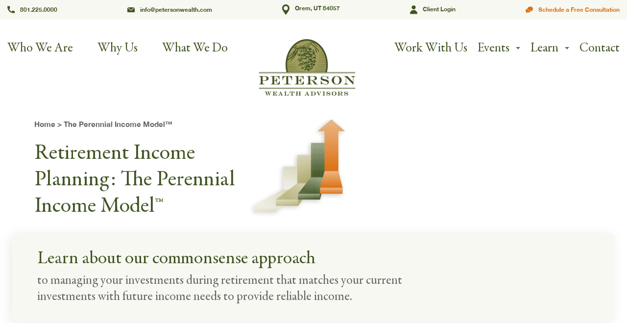

--- FILE ---
content_type: text/html; charset=UTF-8
request_url: https://petersonwealth.com/the-perennial-income-model/
body_size: 33797
content:
<!doctype html>
<html lang="en-US">
<head><meta charset="UTF-8"><script>if(navigator.userAgent.match(/MSIE|Internet Explorer/i)||navigator.userAgent.match(/Trident\/7\..*?rv:11/i)){var href=document.location.href;if(!href.match(/[?&]nowprocket/)){if(href.indexOf("?")==-1){if(href.indexOf("#")==-1){document.location.href=href+"?nowprocket=1"}else{document.location.href=href.replace("#","?nowprocket=1#")}}else{if(href.indexOf("#")==-1){document.location.href=href+"&nowprocket=1"}else{document.location.href=href.replace("#","&nowprocket=1#")}}}}</script><script>(()=>{class RocketLazyLoadScripts{constructor(){this.v="2.0.4",this.userEvents=["keydown","keyup","mousedown","mouseup","mousemove","mouseover","mouseout","touchmove","touchstart","touchend","touchcancel","wheel","click","dblclick","input"],this.attributeEvents=["onblur","onclick","oncontextmenu","ondblclick","onfocus","onmousedown","onmouseenter","onmouseleave","onmousemove","onmouseout","onmouseover","onmouseup","onmousewheel","onscroll","onsubmit"]}async t(){this.i(),this.o(),/iP(ad|hone)/.test(navigator.userAgent)&&this.h(),this.u(),this.l(this),this.m(),this.k(this),this.p(this),this._(),await Promise.all([this.R(),this.L()]),this.lastBreath=Date.now(),this.S(this),this.P(),this.D(),this.O(),this.M(),await this.C(this.delayedScripts.normal),await this.C(this.delayedScripts.defer),await this.C(this.delayedScripts.async),await this.T(),await this.F(),await this.j(),await this.A(),window.dispatchEvent(new Event("rocket-allScriptsLoaded")),this.everythingLoaded=!0,this.lastTouchEnd&&await new Promise(t=>setTimeout(t,500-Date.now()+this.lastTouchEnd)),this.I(),this.H(),this.U(),this.W()}i(){this.CSPIssue=sessionStorage.getItem("rocketCSPIssue"),document.addEventListener("securitypolicyviolation",t=>{this.CSPIssue||"script-src-elem"!==t.violatedDirective||"data"!==t.blockedURI||(this.CSPIssue=!0,sessionStorage.setItem("rocketCSPIssue",!0))},{isRocket:!0})}o(){window.addEventListener("pageshow",t=>{this.persisted=t.persisted,this.realWindowLoadedFired=!0},{isRocket:!0}),window.addEventListener("pagehide",()=>{this.onFirstUserAction=null},{isRocket:!0})}h(){let t;function e(e){t=e}window.addEventListener("touchstart",e,{isRocket:!0}),window.addEventListener("touchend",function i(o){o.changedTouches[0]&&t.changedTouches[0]&&Math.abs(o.changedTouches[0].pageX-t.changedTouches[0].pageX)<10&&Math.abs(o.changedTouches[0].pageY-t.changedTouches[0].pageY)<10&&o.timeStamp-t.timeStamp<200&&(window.removeEventListener("touchstart",e,{isRocket:!0}),window.removeEventListener("touchend",i,{isRocket:!0}),"INPUT"===o.target.tagName&&"text"===o.target.type||(o.target.dispatchEvent(new TouchEvent("touchend",{target:o.target,bubbles:!0})),o.target.dispatchEvent(new MouseEvent("mouseover",{target:o.target,bubbles:!0})),o.target.dispatchEvent(new PointerEvent("click",{target:o.target,bubbles:!0,cancelable:!0,detail:1,clientX:o.changedTouches[0].clientX,clientY:o.changedTouches[0].clientY})),event.preventDefault()))},{isRocket:!0})}q(t){this.userActionTriggered||("mousemove"!==t.type||this.firstMousemoveIgnored?"keyup"===t.type||"mouseover"===t.type||"mouseout"===t.type||(this.userActionTriggered=!0,this.onFirstUserAction&&this.onFirstUserAction()):this.firstMousemoveIgnored=!0),"click"===t.type&&t.preventDefault(),t.stopPropagation(),t.stopImmediatePropagation(),"touchstart"===this.lastEvent&&"touchend"===t.type&&(this.lastTouchEnd=Date.now()),"click"===t.type&&(this.lastTouchEnd=0),this.lastEvent=t.type,t.composedPath&&t.composedPath()[0].getRootNode()instanceof ShadowRoot&&(t.rocketTarget=t.composedPath()[0]),this.savedUserEvents.push(t)}u(){this.savedUserEvents=[],this.userEventHandler=this.q.bind(this),this.userEvents.forEach(t=>window.addEventListener(t,this.userEventHandler,{passive:!1,isRocket:!0})),document.addEventListener("visibilitychange",this.userEventHandler,{isRocket:!0})}U(){this.userEvents.forEach(t=>window.removeEventListener(t,this.userEventHandler,{passive:!1,isRocket:!0})),document.removeEventListener("visibilitychange",this.userEventHandler,{isRocket:!0}),this.savedUserEvents.forEach(t=>{(t.rocketTarget||t.target).dispatchEvent(new window[t.constructor.name](t.type,t))})}m(){const t="return false",e=Array.from(this.attributeEvents,t=>"data-rocket-"+t),i="["+this.attributeEvents.join("],[")+"]",o="[data-rocket-"+this.attributeEvents.join("],[data-rocket-")+"]",s=(e,i,o)=>{o&&o!==t&&(e.setAttribute("data-rocket-"+i,o),e["rocket"+i]=new Function("event",o),e.setAttribute(i,t))};new MutationObserver(t=>{for(const n of t)"attributes"===n.type&&(n.attributeName.startsWith("data-rocket-")||this.everythingLoaded?n.attributeName.startsWith("data-rocket-")&&this.everythingLoaded&&this.N(n.target,n.attributeName.substring(12)):s(n.target,n.attributeName,n.target.getAttribute(n.attributeName))),"childList"===n.type&&n.addedNodes.forEach(t=>{if(t.nodeType===Node.ELEMENT_NODE)if(this.everythingLoaded)for(const i of[t,...t.querySelectorAll(o)])for(const t of i.getAttributeNames())e.includes(t)&&this.N(i,t.substring(12));else for(const e of[t,...t.querySelectorAll(i)])for(const t of e.getAttributeNames())this.attributeEvents.includes(t)&&s(e,t,e.getAttribute(t))})}).observe(document,{subtree:!0,childList:!0,attributeFilter:[...this.attributeEvents,...e]})}I(){this.attributeEvents.forEach(t=>{document.querySelectorAll("[data-rocket-"+t+"]").forEach(e=>{this.N(e,t)})})}N(t,e){const i=t.getAttribute("data-rocket-"+e);i&&(t.setAttribute(e,i),t.removeAttribute("data-rocket-"+e))}k(t){Object.defineProperty(HTMLElement.prototype,"onclick",{get(){return this.rocketonclick||null},set(e){this.rocketonclick=e,this.setAttribute(t.everythingLoaded?"onclick":"data-rocket-onclick","this.rocketonclick(event)")}})}S(t){function e(e,i){let o=e[i];e[i]=null,Object.defineProperty(e,i,{get:()=>o,set(s){t.everythingLoaded?o=s:e["rocket"+i]=o=s}})}e(document,"onreadystatechange"),e(window,"onload"),e(window,"onpageshow");try{Object.defineProperty(document,"readyState",{get:()=>t.rocketReadyState,set(e){t.rocketReadyState=e},configurable:!0}),document.readyState="loading"}catch(t){console.log("WPRocket DJE readyState conflict, bypassing")}}l(t){this.originalAddEventListener=EventTarget.prototype.addEventListener,this.originalRemoveEventListener=EventTarget.prototype.removeEventListener,this.savedEventListeners=[],EventTarget.prototype.addEventListener=function(e,i,o){o&&o.isRocket||!t.B(e,this)&&!t.userEvents.includes(e)||t.B(e,this)&&!t.userActionTriggered||e.startsWith("rocket-")||t.everythingLoaded?t.originalAddEventListener.call(this,e,i,o):(t.savedEventListeners.push({target:this,remove:!1,type:e,func:i,options:o}),"mouseenter"!==e&&"mouseleave"!==e||t.originalAddEventListener.call(this,e,t.savedUserEvents.push,o))},EventTarget.prototype.removeEventListener=function(e,i,o){o&&o.isRocket||!t.B(e,this)&&!t.userEvents.includes(e)||t.B(e,this)&&!t.userActionTriggered||e.startsWith("rocket-")||t.everythingLoaded?t.originalRemoveEventListener.call(this,e,i,o):t.savedEventListeners.push({target:this,remove:!0,type:e,func:i,options:o})}}J(t,e){this.savedEventListeners=this.savedEventListeners.filter(i=>{let o=i.type,s=i.target||window;return e!==o||t!==s||(this.B(o,s)&&(i.type="rocket-"+o),this.$(i),!1)})}H(){EventTarget.prototype.addEventListener=this.originalAddEventListener,EventTarget.prototype.removeEventListener=this.originalRemoveEventListener,this.savedEventListeners.forEach(t=>this.$(t))}$(t){t.remove?this.originalRemoveEventListener.call(t.target,t.type,t.func,t.options):this.originalAddEventListener.call(t.target,t.type,t.func,t.options)}p(t){let e;function i(e){return t.everythingLoaded?e:e.split(" ").map(t=>"load"===t||t.startsWith("load.")?"rocket-jquery-load":t).join(" ")}function o(o){function s(e){const s=o.fn[e];o.fn[e]=o.fn.init.prototype[e]=function(){return this[0]===window&&t.userActionTriggered&&("string"==typeof arguments[0]||arguments[0]instanceof String?arguments[0]=i(arguments[0]):"object"==typeof arguments[0]&&Object.keys(arguments[0]).forEach(t=>{const e=arguments[0][t];delete arguments[0][t],arguments[0][i(t)]=e})),s.apply(this,arguments),this}}if(o&&o.fn&&!t.allJQueries.includes(o)){const e={DOMContentLoaded:[],"rocket-DOMContentLoaded":[]};for(const t in e)document.addEventListener(t,()=>{e[t].forEach(t=>t())},{isRocket:!0});o.fn.ready=o.fn.init.prototype.ready=function(i){function s(){parseInt(o.fn.jquery)>2?setTimeout(()=>i.bind(document)(o)):i.bind(document)(o)}return"function"==typeof i&&(t.realDomReadyFired?!t.userActionTriggered||t.fauxDomReadyFired?s():e["rocket-DOMContentLoaded"].push(s):e.DOMContentLoaded.push(s)),o([])},s("on"),s("one"),s("off"),t.allJQueries.push(o)}e=o}t.allJQueries=[],o(window.jQuery),Object.defineProperty(window,"jQuery",{get:()=>e,set(t){o(t)}})}P(){const t=new Map;document.write=document.writeln=function(e){const i=document.currentScript,o=document.createRange(),s=i.parentElement;let n=t.get(i);void 0===n&&(n=i.nextSibling,t.set(i,n));const c=document.createDocumentFragment();o.setStart(c,0),c.appendChild(o.createContextualFragment(e)),s.insertBefore(c,n)}}async R(){return new Promise(t=>{this.userActionTriggered?t():this.onFirstUserAction=t})}async L(){return new Promise(t=>{document.addEventListener("DOMContentLoaded",()=>{this.realDomReadyFired=!0,t()},{isRocket:!0})})}async j(){return this.realWindowLoadedFired?Promise.resolve():new Promise(t=>{window.addEventListener("load",t,{isRocket:!0})})}M(){this.pendingScripts=[];this.scriptsMutationObserver=new MutationObserver(t=>{for(const e of t)e.addedNodes.forEach(t=>{"SCRIPT"!==t.tagName||t.noModule||t.isWPRocket||this.pendingScripts.push({script:t,promise:new Promise(e=>{const i=()=>{const i=this.pendingScripts.findIndex(e=>e.script===t);i>=0&&this.pendingScripts.splice(i,1),e()};t.addEventListener("load",i,{isRocket:!0}),t.addEventListener("error",i,{isRocket:!0}),setTimeout(i,1e3)})})})}),this.scriptsMutationObserver.observe(document,{childList:!0,subtree:!0})}async F(){await this.X(),this.pendingScripts.length?(await this.pendingScripts[0].promise,await this.F()):this.scriptsMutationObserver.disconnect()}D(){this.delayedScripts={normal:[],async:[],defer:[]},document.querySelectorAll("script[type$=rocketlazyloadscript]").forEach(t=>{t.hasAttribute("data-rocket-src")?t.hasAttribute("async")&&!1!==t.async?this.delayedScripts.async.push(t):t.hasAttribute("defer")&&!1!==t.defer||"module"===t.getAttribute("data-rocket-type")?this.delayedScripts.defer.push(t):this.delayedScripts.normal.push(t):this.delayedScripts.normal.push(t)})}async _(){await this.L();let t=[];document.querySelectorAll("script[type$=rocketlazyloadscript][data-rocket-src]").forEach(e=>{let i=e.getAttribute("data-rocket-src");if(i&&!i.startsWith("data:")){i.startsWith("//")&&(i=location.protocol+i);try{const o=new URL(i).origin;o!==location.origin&&t.push({src:o,crossOrigin:e.crossOrigin||"module"===e.getAttribute("data-rocket-type")})}catch(t){}}}),t=[...new Map(t.map(t=>[JSON.stringify(t),t])).values()],this.Y(t,"preconnect")}async G(t){if(await this.K(),!0!==t.noModule||!("noModule"in HTMLScriptElement.prototype))return new Promise(e=>{let i;function o(){(i||t).setAttribute("data-rocket-status","executed"),e()}try{if(navigator.userAgent.includes("Firefox/")||""===navigator.vendor||this.CSPIssue)i=document.createElement("script"),[...t.attributes].forEach(t=>{let e=t.nodeName;"type"!==e&&("data-rocket-type"===e&&(e="type"),"data-rocket-src"===e&&(e="src"),i.setAttribute(e,t.nodeValue))}),t.text&&(i.text=t.text),t.nonce&&(i.nonce=t.nonce),i.hasAttribute("src")?(i.addEventListener("load",o,{isRocket:!0}),i.addEventListener("error",()=>{i.setAttribute("data-rocket-status","failed-network"),e()},{isRocket:!0}),setTimeout(()=>{i.isConnected||e()},1)):(i.text=t.text,o()),i.isWPRocket=!0,t.parentNode.replaceChild(i,t);else{const i=t.getAttribute("data-rocket-type"),s=t.getAttribute("data-rocket-src");i?(t.type=i,t.removeAttribute("data-rocket-type")):t.removeAttribute("type"),t.addEventListener("load",o,{isRocket:!0}),t.addEventListener("error",i=>{this.CSPIssue&&i.target.src.startsWith("data:")?(console.log("WPRocket: CSP fallback activated"),t.removeAttribute("src"),this.G(t).then(e)):(t.setAttribute("data-rocket-status","failed-network"),e())},{isRocket:!0}),s?(t.fetchPriority="high",t.removeAttribute("data-rocket-src"),t.src=s):t.src="data:text/javascript;base64,"+window.btoa(unescape(encodeURIComponent(t.text)))}}catch(i){t.setAttribute("data-rocket-status","failed-transform"),e()}});t.setAttribute("data-rocket-status","skipped")}async C(t){const e=t.shift();return e?(e.isConnected&&await this.G(e),this.C(t)):Promise.resolve()}O(){this.Y([...this.delayedScripts.normal,...this.delayedScripts.defer,...this.delayedScripts.async],"preload")}Y(t,e){this.trash=this.trash||[];let i=!0;var o=document.createDocumentFragment();t.forEach(t=>{const s=t.getAttribute&&t.getAttribute("data-rocket-src")||t.src;if(s&&!s.startsWith("data:")){const n=document.createElement("link");n.href=s,n.rel=e,"preconnect"!==e&&(n.as="script",n.fetchPriority=i?"high":"low"),t.getAttribute&&"module"===t.getAttribute("data-rocket-type")&&(n.crossOrigin=!0),t.crossOrigin&&(n.crossOrigin=t.crossOrigin),t.integrity&&(n.integrity=t.integrity),t.nonce&&(n.nonce=t.nonce),o.appendChild(n),this.trash.push(n),i=!1}}),document.head.appendChild(o)}W(){this.trash.forEach(t=>t.remove())}async T(){try{document.readyState="interactive"}catch(t){}this.fauxDomReadyFired=!0;try{await this.K(),this.J(document,"readystatechange"),document.dispatchEvent(new Event("rocket-readystatechange")),await this.K(),document.rocketonreadystatechange&&document.rocketonreadystatechange(),await this.K(),this.J(document,"DOMContentLoaded"),document.dispatchEvent(new Event("rocket-DOMContentLoaded")),await this.K(),this.J(window,"DOMContentLoaded"),window.dispatchEvent(new Event("rocket-DOMContentLoaded"))}catch(t){console.error(t)}}async A(){try{document.readyState="complete"}catch(t){}try{await this.K(),this.J(document,"readystatechange"),document.dispatchEvent(new Event("rocket-readystatechange")),await this.K(),document.rocketonreadystatechange&&document.rocketonreadystatechange(),await this.K(),this.J(window,"load"),window.dispatchEvent(new Event("rocket-load")),await this.K(),window.rocketonload&&window.rocketonload(),await this.K(),this.allJQueries.forEach(t=>t(window).trigger("rocket-jquery-load")),await this.K(),this.J(window,"pageshow");const t=new Event("rocket-pageshow");t.persisted=this.persisted,window.dispatchEvent(t),await this.K(),window.rocketonpageshow&&window.rocketonpageshow({persisted:this.persisted})}catch(t){console.error(t)}}async K(){Date.now()-this.lastBreath>45&&(await this.X(),this.lastBreath=Date.now())}async X(){return document.hidden?new Promise(t=>setTimeout(t)):new Promise(t=>requestAnimationFrame(t))}B(t,e){return e===document&&"readystatechange"===t||(e===document&&"DOMContentLoaded"===t||(e===window&&"DOMContentLoaded"===t||(e===window&&"load"===t||e===window&&"pageshow"===t)))}static run(){(new RocketLazyLoadScripts).t()}}RocketLazyLoadScripts.run()})();</script>
	<!-- Google tag (gtag.js) -->
<script async src="https://www.googletagmanager.com/gtag/js?id=G-GWFG69Q7H1"></script>
<script>
  window.dataLayer = window.dataLayer || [];
  function gtag(){dataLayer.push(arguments);}
  gtag('js', new Date());

  gtag('config', 'G-GWFG69Q7H1');
</script>
	
	<meta name="viewport" content="width=device-width, initial-scale=1">
	<link rel="profile" href="https://gmpg.org/xfn/11">
	
	
<!-- Author Meta Tags by Molongui Authorship, visit: https://wordpress.org/plugins/molongui-authorship/ -->
<meta name="author" content="Everett Hatch">
<!-- /Molongui Authorship -->

<meta name='robots' content='index, follow, max-image-preview:large, max-snippet:-1, max-video-preview:-1' />

	<!-- This site is optimized with the Yoast SEO plugin v26.7 - https://yoast.com/wordpress/plugins/seo/ -->
	<title>Retirement Income Planning: The Perennial Income Model™ | Peterson Wealth</title>
<link data-rocket-prefetch href="https://www.google-analytics.com" rel="dns-prefetch">
<link data-rocket-prefetch href="https://www.googletagmanager.com" rel="dns-prefetch">
<link data-rocket-prefetch href="https://edge.marker.io" rel="dns-prefetch">
<link data-rocket-prefetch href="https://petersonwealth89351.activehosted.com" rel="dns-prefetch">
<style id="wpr-usedcss">img:is([sizes=auto i],[sizes^="auto," i]){contain-intrinsic-size:3000px 1500px}img.emoji{display:inline!important;border:none!important;box-shadow:none!important;height:1em!important;width:1em!important;margin:0 .07em!important;vertical-align:-.1em!important;background:0 0!important;padding:0!important}:where(.wp-block-button__link){border-radius:9999px;box-shadow:none;padding:calc(.667em + 2px) calc(1.333em + 2px);text-decoration:none}:root :where(.wp-block-button .wp-block-button__link.is-style-outline),:root :where(.wp-block-button.is-style-outline>.wp-block-button__link){border:2px solid;padding:.667em 1.333em}:root :where(.wp-block-button .wp-block-button__link.is-style-outline:not(.has-text-color)),:root :where(.wp-block-button.is-style-outline>.wp-block-button__link:not(.has-text-color)){color:currentColor}:root :where(.wp-block-button .wp-block-button__link.is-style-outline:not(.has-background)),:root :where(.wp-block-button.is-style-outline>.wp-block-button__link:not(.has-background)){background-color:initial;background-image:none}:where(.wp-block-calendar table:not(.has-background) th){background:#ddd}:where(.wp-block-columns){margin-bottom:1.75em}:where(.wp-block-columns.has-background){padding:1.25em 2.375em}:where(.wp-block-post-comments input[type=submit]){border:none}:where(.wp-block-cover-image:not(.has-text-color)),:where(.wp-block-cover:not(.has-text-color)){color:#fff}:where(.wp-block-cover-image.is-light:not(.has-text-color)),:where(.wp-block-cover.is-light:not(.has-text-color)){color:#000}:root :where(.wp-block-cover h1:not(.has-text-color)),:root :where(.wp-block-cover h2:not(.has-text-color)),:root :where(.wp-block-cover h3:not(.has-text-color)),:root :where(.wp-block-cover h4:not(.has-text-color)),:root :where(.wp-block-cover h5:not(.has-text-color)),:root :where(.wp-block-cover h6:not(.has-text-color)),:root :where(.wp-block-cover p:not(.has-text-color)){color:inherit}:where(.wp-block-file){margin-bottom:1.5em}:where(.wp-block-file__button){border-radius:2em;display:inline-block;padding:.5em 1em}:where(.wp-block-file__button):is(a):active,:where(.wp-block-file__button):is(a):focus,:where(.wp-block-file__button):is(a):hover,:where(.wp-block-file__button):is(a):visited{box-shadow:none;color:#fff;opacity:.85;text-decoration:none}:where(.wp-block-group.wp-block-group-is-layout-constrained){position:relative}:root :where(.wp-block-image.is-style-rounded img,.wp-block-image .is-style-rounded img){border-radius:9999px}:where(.wp-block-latest-comments:not([style*=line-height] .wp-block-latest-comments__comment)){line-height:1.1}:where(.wp-block-latest-comments:not([style*=line-height] .wp-block-latest-comments__comment-excerpt p)){line-height:1.8}:root :where(.wp-block-latest-posts.is-grid){padding:0}:root :where(.wp-block-latest-posts.wp-block-latest-posts__list){padding-left:0}ul{box-sizing:border-box}:root :where(.wp-block-list.has-background){padding:1.25em 2.375em}:where(.wp-block-navigation.has-background .wp-block-navigation-item a:not(.wp-element-button)),:where(.wp-block-navigation.has-background .wp-block-navigation-submenu a:not(.wp-element-button)){padding:.5em 1em}:where(.wp-block-navigation .wp-block-navigation__submenu-container .wp-block-navigation-item a:not(.wp-element-button)),:where(.wp-block-navigation .wp-block-navigation__submenu-container .wp-block-navigation-submenu a:not(.wp-element-button)),:where(.wp-block-navigation .wp-block-navigation__submenu-container .wp-block-navigation-submenu button.wp-block-navigation-item__content),:where(.wp-block-navigation .wp-block-navigation__submenu-container .wp-block-pages-list__item button.wp-block-navigation-item__content){padding:.5em 1em}:root :where(p.has-background){padding:1.25em 2.375em}:where(p.has-text-color:not(.has-link-color)) a{color:inherit}:where(.wp-block-post-comments-form) input:not([type=submit]),:where(.wp-block-post-comments-form) textarea{border:1px solid #949494;font-family:inherit;font-size:1em}:where(.wp-block-post-comments-form) input:where(:not([type=submit]):not([type=checkbox])),:where(.wp-block-post-comments-form) textarea{padding:calc(.667em + 2px)}:where(.wp-block-post-excerpt){box-sizing:border-box;margin-bottom:var(--wp--style--block-gap);margin-top:var(--wp--style--block-gap)}:where(.wp-block-preformatted.has-background){padding:1.25em 2.375em}:where(.wp-block-search__button){border:1px solid #ccc;padding:6px 10px}:where(.wp-block-search__input){font-family:inherit;font-size:inherit;font-style:inherit;font-weight:inherit;letter-spacing:inherit;line-height:inherit;text-transform:inherit}:where(.wp-block-search__button-inside .wp-block-search__inside-wrapper){border:1px solid #949494;box-sizing:border-box;padding:4px}:where(.wp-block-search__button-inside .wp-block-search__inside-wrapper) .wp-block-search__input{border:none;border-radius:0;padding:0 4px}:where(.wp-block-search__button-inside .wp-block-search__inside-wrapper) .wp-block-search__input:focus{outline:0}:where(.wp-block-search__button-inside .wp-block-search__inside-wrapper) :where(.wp-block-search__button){padding:4px 8px}:root :where(.wp-block-separator.is-style-dots){height:auto;line-height:1;text-align:center}:root :where(.wp-block-separator.is-style-dots):before{color:currentColor;content:"···";font-family:serif;font-size:1.5em;letter-spacing:2em;padding-left:2em}:root :where(.wp-block-site-logo.is-style-rounded){border-radius:9999px}:where(.wp-block-social-links:not(.is-style-logos-only)) .wp-social-link{background-color:#f0f0f0;color:#444}:where(.wp-block-social-links:not(.is-style-logos-only)) .wp-social-link-amazon{background-color:#f90;color:#fff}:where(.wp-block-social-links:not(.is-style-logos-only)) .wp-social-link-bandcamp{background-color:#1ea0c3;color:#fff}:where(.wp-block-social-links:not(.is-style-logos-only)) .wp-social-link-behance{background-color:#0757fe;color:#fff}:where(.wp-block-social-links:not(.is-style-logos-only)) .wp-social-link-bluesky{background-color:#0a7aff;color:#fff}:where(.wp-block-social-links:not(.is-style-logos-only)) .wp-social-link-codepen{background-color:#1e1f26;color:#fff}:where(.wp-block-social-links:not(.is-style-logos-only)) .wp-social-link-deviantart{background-color:#02e49b;color:#fff}:where(.wp-block-social-links:not(.is-style-logos-only)) .wp-social-link-discord{background-color:#5865f2;color:#fff}:where(.wp-block-social-links:not(.is-style-logos-only)) .wp-social-link-dribbble{background-color:#e94c89;color:#fff}:where(.wp-block-social-links:not(.is-style-logos-only)) .wp-social-link-dropbox{background-color:#4280ff;color:#fff}:where(.wp-block-social-links:not(.is-style-logos-only)) .wp-social-link-etsy{background-color:#f45800;color:#fff}:where(.wp-block-social-links:not(.is-style-logos-only)) .wp-social-link-facebook{background-color:#0866ff;color:#fff}:where(.wp-block-social-links:not(.is-style-logos-only)) .wp-social-link-fivehundredpx{background-color:#000;color:#fff}:where(.wp-block-social-links:not(.is-style-logos-only)) .wp-social-link-flickr{background-color:#0461dd;color:#fff}:where(.wp-block-social-links:not(.is-style-logos-only)) .wp-social-link-foursquare{background-color:#e65678;color:#fff}:where(.wp-block-social-links:not(.is-style-logos-only)) .wp-social-link-github{background-color:#24292d;color:#fff}:where(.wp-block-social-links:not(.is-style-logos-only)) .wp-social-link-goodreads{background-color:#eceadd;color:#382110}:where(.wp-block-social-links:not(.is-style-logos-only)) .wp-social-link-google{background-color:#ea4434;color:#fff}:where(.wp-block-social-links:not(.is-style-logos-only)) .wp-social-link-gravatar{background-color:#1d4fc4;color:#fff}:where(.wp-block-social-links:not(.is-style-logos-only)) .wp-social-link-instagram{background-color:#f00075;color:#fff}:where(.wp-block-social-links:not(.is-style-logos-only)) .wp-social-link-lastfm{background-color:#e21b24;color:#fff}:where(.wp-block-social-links:not(.is-style-logos-only)) .wp-social-link-linkedin{background-color:#0d66c2;color:#fff}:where(.wp-block-social-links:not(.is-style-logos-only)) .wp-social-link-mastodon{background-color:#3288d4;color:#fff}:where(.wp-block-social-links:not(.is-style-logos-only)) .wp-social-link-medium{background-color:#000;color:#fff}:where(.wp-block-social-links:not(.is-style-logos-only)) .wp-social-link-meetup{background-color:#f6405f;color:#fff}:where(.wp-block-social-links:not(.is-style-logos-only)) .wp-social-link-patreon{background-color:#000;color:#fff}:where(.wp-block-social-links:not(.is-style-logos-only)) .wp-social-link-pinterest{background-color:#e60122;color:#fff}:where(.wp-block-social-links:not(.is-style-logos-only)) .wp-social-link-pocket{background-color:#ef4155;color:#fff}:where(.wp-block-social-links:not(.is-style-logos-only)) .wp-social-link-reddit{background-color:#ff4500;color:#fff}:where(.wp-block-social-links:not(.is-style-logos-only)) .wp-social-link-skype{background-color:#0478d7;color:#fff}:where(.wp-block-social-links:not(.is-style-logos-only)) .wp-social-link-snapchat{background-color:#fefc00;color:#fff;stroke:#000}:where(.wp-block-social-links:not(.is-style-logos-only)) .wp-social-link-soundcloud{background-color:#ff5600;color:#fff}:where(.wp-block-social-links:not(.is-style-logos-only)) .wp-social-link-spotify{background-color:#1bd760;color:#fff}:where(.wp-block-social-links:not(.is-style-logos-only)) .wp-social-link-telegram{background-color:#2aabee;color:#fff}:where(.wp-block-social-links:not(.is-style-logos-only)) .wp-social-link-threads{background-color:#000;color:#fff}:where(.wp-block-social-links:not(.is-style-logos-only)) .wp-social-link-tiktok{background-color:#000;color:#fff}:where(.wp-block-social-links:not(.is-style-logos-only)) .wp-social-link-tumblr{background-color:#011835;color:#fff}:where(.wp-block-social-links:not(.is-style-logos-only)) .wp-social-link-twitch{background-color:#6440a4;color:#fff}:where(.wp-block-social-links:not(.is-style-logos-only)) .wp-social-link-twitter{background-color:#1da1f2;color:#fff}:where(.wp-block-social-links:not(.is-style-logos-only)) .wp-social-link-vimeo{background-color:#1eb7ea;color:#fff}:where(.wp-block-social-links:not(.is-style-logos-only)) .wp-social-link-vk{background-color:#4680c2;color:#fff}:where(.wp-block-social-links:not(.is-style-logos-only)) .wp-social-link-wordpress{background-color:#3499cd;color:#fff}:where(.wp-block-social-links:not(.is-style-logos-only)) .wp-social-link-whatsapp{background-color:#25d366;color:#fff}:where(.wp-block-social-links:not(.is-style-logos-only)) .wp-social-link-x{background-color:#000;color:#fff}:where(.wp-block-social-links:not(.is-style-logos-only)) .wp-social-link-yelp{background-color:#d32422;color:#fff}:where(.wp-block-social-links:not(.is-style-logos-only)) .wp-social-link-youtube{background-color:red;color:#fff}:where(.wp-block-social-links.is-style-logos-only) .wp-social-link{background:0 0}:where(.wp-block-social-links.is-style-logos-only) .wp-social-link svg{height:1.25em;width:1.25em}:where(.wp-block-social-links.is-style-logos-only) .wp-social-link-amazon{color:#f90}:where(.wp-block-social-links.is-style-logos-only) .wp-social-link-bandcamp{color:#1ea0c3}:where(.wp-block-social-links.is-style-logos-only) .wp-social-link-behance{color:#0757fe}:where(.wp-block-social-links.is-style-logos-only) .wp-social-link-bluesky{color:#0a7aff}:where(.wp-block-social-links.is-style-logos-only) .wp-social-link-codepen{color:#1e1f26}:where(.wp-block-social-links.is-style-logos-only) .wp-social-link-deviantart{color:#02e49b}:where(.wp-block-social-links.is-style-logos-only) .wp-social-link-discord{color:#5865f2}:where(.wp-block-social-links.is-style-logos-only) .wp-social-link-dribbble{color:#e94c89}:where(.wp-block-social-links.is-style-logos-only) .wp-social-link-dropbox{color:#4280ff}:where(.wp-block-social-links.is-style-logos-only) .wp-social-link-etsy{color:#f45800}:where(.wp-block-social-links.is-style-logos-only) .wp-social-link-facebook{color:#0866ff}:where(.wp-block-social-links.is-style-logos-only) .wp-social-link-fivehundredpx{color:#000}:where(.wp-block-social-links.is-style-logos-only) .wp-social-link-flickr{color:#0461dd}:where(.wp-block-social-links.is-style-logos-only) .wp-social-link-foursquare{color:#e65678}:where(.wp-block-social-links.is-style-logos-only) .wp-social-link-github{color:#24292d}:where(.wp-block-social-links.is-style-logos-only) .wp-social-link-goodreads{color:#382110}:where(.wp-block-social-links.is-style-logos-only) .wp-social-link-google{color:#ea4434}:where(.wp-block-social-links.is-style-logos-only) .wp-social-link-gravatar{color:#1d4fc4}:where(.wp-block-social-links.is-style-logos-only) .wp-social-link-instagram{color:#f00075}:where(.wp-block-social-links.is-style-logos-only) .wp-social-link-lastfm{color:#e21b24}:where(.wp-block-social-links.is-style-logos-only) .wp-social-link-linkedin{color:#0d66c2}:where(.wp-block-social-links.is-style-logos-only) .wp-social-link-mastodon{color:#3288d4}:where(.wp-block-social-links.is-style-logos-only) .wp-social-link-medium{color:#000}:where(.wp-block-social-links.is-style-logos-only) .wp-social-link-meetup{color:#f6405f}:where(.wp-block-social-links.is-style-logos-only) .wp-social-link-patreon{color:#000}:where(.wp-block-social-links.is-style-logos-only) .wp-social-link-pinterest{color:#e60122}:where(.wp-block-social-links.is-style-logos-only) .wp-social-link-pocket{color:#ef4155}:where(.wp-block-social-links.is-style-logos-only) .wp-social-link-reddit{color:#ff4500}:where(.wp-block-social-links.is-style-logos-only) .wp-social-link-skype{color:#0478d7}:where(.wp-block-social-links.is-style-logos-only) .wp-social-link-snapchat{color:#fff;stroke:#000}:where(.wp-block-social-links.is-style-logos-only) .wp-social-link-soundcloud{color:#ff5600}:where(.wp-block-social-links.is-style-logos-only) .wp-social-link-spotify{color:#1bd760}:where(.wp-block-social-links.is-style-logos-only) .wp-social-link-telegram{color:#2aabee}:where(.wp-block-social-links.is-style-logos-only) .wp-social-link-threads{color:#000}:where(.wp-block-social-links.is-style-logos-only) .wp-social-link-tiktok{color:#000}:where(.wp-block-social-links.is-style-logos-only) .wp-social-link-tumblr{color:#011835}:where(.wp-block-social-links.is-style-logos-only) .wp-social-link-twitch{color:#6440a4}:where(.wp-block-social-links.is-style-logos-only) .wp-social-link-twitter{color:#1da1f2}:where(.wp-block-social-links.is-style-logos-only) .wp-social-link-vimeo{color:#1eb7ea}:where(.wp-block-social-links.is-style-logos-only) .wp-social-link-vk{color:#4680c2}:where(.wp-block-social-links.is-style-logos-only) .wp-social-link-whatsapp{color:#25d366}:where(.wp-block-social-links.is-style-logos-only) .wp-social-link-wordpress{color:#3499cd}:where(.wp-block-social-links.is-style-logos-only) .wp-social-link-x{color:#000}:where(.wp-block-social-links.is-style-logos-only) .wp-social-link-yelp{color:#d32422}:where(.wp-block-social-links.is-style-logos-only) .wp-social-link-youtube{color:red}:root :where(.wp-block-social-links .wp-social-link a){padding:.25em}:root :where(.wp-block-social-links.is-style-logos-only .wp-social-link a){padding:0}:root :where(.wp-block-social-links.is-style-pill-shape .wp-social-link a){padding-left:.6666666667em;padding-right:.6666666667em}:root :where(.wp-block-tag-cloud.is-style-outline){display:flex;flex-wrap:wrap;gap:1ch}:root :where(.wp-block-tag-cloud.is-style-outline a){border:1px solid;font-size:unset!important;margin-right:0;padding:1ch 2ch;text-decoration:none!important}:root :where(.wp-block-table-of-contents){box-sizing:border-box}:where(.wp-block-term-description){box-sizing:border-box;margin-bottom:var(--wp--style--block-gap);margin-top:var(--wp--style--block-gap)}:where(pre.wp-block-verse){font-family:inherit}:root{--wp--preset--font-size--normal:16px;--wp--preset--font-size--huge:42px}html :where(.has-border-color){border-style:solid}html :where([style*=border-top-color]){border-top-style:solid}html :where([style*=border-right-color]){border-right-style:solid}html :where([style*=border-bottom-color]){border-bottom-style:solid}html :where([style*=border-left-color]){border-left-style:solid}html :where([style*=border-width]){border-style:solid}html :where([style*=border-top-width]){border-top-style:solid}html :where([style*=border-right-width]){border-right-style:solid}html :where([style*=border-bottom-width]){border-bottom-style:solid}html :where([style*=border-left-width]){border-left-style:solid}html :where(img[class*=wp-image-]){height:auto;max-width:100%}:where(figure){margin:0 0 1em}html :where(.is-position-sticky){--wp-admin--admin-bar--position-offset:var(--wp-admin--admin-bar--height,0px)}@media screen and (max-width:600px){html :where(.is-position-sticky){--wp-admin--admin-bar--position-offset:0px}}:root{--wp-admin-theme-color:#3858e9;--wp-admin-theme-color--rgb:56,88,233;--wp-admin-theme-color-darker-10:#2145e6;--wp-admin-theme-color-darker-10--rgb:33,69,230;--wp-admin-theme-color-darker-20:#183ad6;--wp-admin-theme-color-darker-20--rgb:24,58,214;--wp-admin-border-width-focus:2px}[role=region]{position:relative}body.lockscroll,html.lockscroll{overflow:hidden}:root{--wp-admin-theme-color:#007cba;--wp-admin-theme-color--rgb:0,124,186;--wp-admin-theme-color-darker-10:#006ba1;--wp-admin-theme-color-darker-10--rgb:0,107,161;--wp-admin-theme-color-darker-20:#005a87;--wp-admin-theme-color-darker-20--rgb:0,90,135;--wp-admin-border-width-focus:2px;--wp-block-synced-color:#7a00df;--wp-block-synced-color--rgb:122,0,223;--wp-bound-block-color:var(--wp-block-synced-color)}@media (min-resolution:192dpi){:root{--wp-admin-border-width-focus:1.5px}}:where(.wp-block-popup-maker-cta-button__link){border-radius:9999px;box-shadow:none;padding:1rem 2.25rem;text-decoration:none}:root :where(.wp-block-popup-maker-cta-button){font-family:inherit;font-size:var(--wp--preset--font-size--medium);font-style:normal;line-height:inherit}:root :where(.wp-block-popup-maker-cta-button .wp-block-popup-maker-cta-button__link.is-style-outline),:root :where(.wp-block-popup-maker-cta-button.is-style-outline>.wp-block-popup-maker-cta-button__link){border:1px solid;padding:calc(1rem - 1px) calc(2.25rem - 1px)}:root :where(.wp-block-popup-maker-cta-button .wp-block-popup-maker-cta-button__link.is-style-outline:not(.has-text-color)),:root :where(.wp-block-popup-maker-cta-button.is-style-outline>.wp-block-popup-maker-cta-button__link:not(.has-text-color)){color:currentColor}:root :where(.wp-block-popup-maker-cta-button .wp-block-popup-maker-cta-button__link.is-style-outline:not(.has-background)),:root :where(.wp-block-popup-maker-cta-button.is-style-outline>.wp-block-popup-maker-cta-button__link:not(.has-background)){background-color:#0000;background-image:none}:root :where(.wp-block-popup-maker-cta-button.is-style-outline>.wp-block-popup-maker-cta-button__link.wp-block-popup-maker-cta-button__link:not(.has-background):hover){background-color:color-mix(in srgb,var(--wp--preset--color--contrast) 5%,#0000)}@supports not (background-color:color-mix(in srgb,red 50%,blue)){:where(.wp-block-popup-maker-cta-button:not(.is-style-outline))>.wp-block-popup-maker-cta-button__link:not(.is-style-outline):hover{filter:brightness(.85)}:where(.wp-block-popup-maker-cta-button.is-style-outline>.wp-block-popup-maker-cta-button__link.wp-block-popup-maker-cta-button__link:not(.has-background):hover){filter:brightness(1.05)}}:root{--wp--preset--aspect-ratio--square:1;--wp--preset--aspect-ratio--4-3:4/3;--wp--preset--aspect-ratio--3-4:3/4;--wp--preset--aspect-ratio--3-2:3/2;--wp--preset--aspect-ratio--2-3:2/3;--wp--preset--aspect-ratio--16-9:16/9;--wp--preset--aspect-ratio--9-16:9/16;--wp--preset--color--black:#000000;--wp--preset--color--cyan-bluish-gray:#abb8c3;--wp--preset--color--white:#ffffff;--wp--preset--color--pale-pink:#f78da7;--wp--preset--color--vivid-red:#cf2e2e;--wp--preset--color--luminous-vivid-orange:#ff6900;--wp--preset--color--luminous-vivid-amber:#fcb900;--wp--preset--color--light-green-cyan:#7bdcb5;--wp--preset--color--vivid-green-cyan:#00d084;--wp--preset--color--pale-cyan-blue:#8ed1fc;--wp--preset--color--vivid-cyan-blue:#0693e3;--wp--preset--color--vivid-purple:#9b51e0;--wp--preset--gradient--vivid-cyan-blue-to-vivid-purple:linear-gradient(135deg,rgba(6, 147, 227, 1) 0%,rgb(155, 81, 224) 100%);--wp--preset--gradient--light-green-cyan-to-vivid-green-cyan:linear-gradient(135deg,rgb(122, 220, 180) 0%,rgb(0, 208, 130) 100%);--wp--preset--gradient--luminous-vivid-amber-to-luminous-vivid-orange:linear-gradient(135deg,rgba(252, 185, 0, 1) 0%,rgba(255, 105, 0, 1) 100%);--wp--preset--gradient--luminous-vivid-orange-to-vivid-red:linear-gradient(135deg,rgba(255, 105, 0, 1) 0%,rgb(207, 46, 46) 100%);--wp--preset--gradient--very-light-gray-to-cyan-bluish-gray:linear-gradient(135deg,rgb(238, 238, 238) 0%,rgb(169, 184, 195) 100%);--wp--preset--gradient--cool-to-warm-spectrum:linear-gradient(135deg,rgb(74, 234, 220) 0%,rgb(151, 120, 209) 20%,rgb(207, 42, 186) 40%,rgb(238, 44, 130) 60%,rgb(251, 105, 98) 80%,rgb(254, 248, 76) 100%);--wp--preset--gradient--blush-light-purple:linear-gradient(135deg,rgb(255, 206, 236) 0%,rgb(152, 150, 240) 100%);--wp--preset--gradient--blush-bordeaux:linear-gradient(135deg,rgb(254, 205, 165) 0%,rgb(254, 45, 45) 50%,rgb(107, 0, 62) 100%);--wp--preset--gradient--luminous-dusk:linear-gradient(135deg,rgb(255, 203, 112) 0%,rgb(199, 81, 192) 50%,rgb(65, 88, 208) 100%);--wp--preset--gradient--pale-ocean:linear-gradient(135deg,rgb(255, 245, 203) 0%,rgb(182, 227, 212) 50%,rgb(51, 167, 181) 100%);--wp--preset--gradient--electric-grass:linear-gradient(135deg,rgb(202, 248, 128) 0%,rgb(113, 206, 126) 100%);--wp--preset--gradient--midnight:linear-gradient(135deg,rgb(2, 3, 129) 0%,rgb(40, 116, 252) 100%);--wp--preset--font-size--small:13px;--wp--preset--font-size--medium:20px;--wp--preset--font-size--large:36px;--wp--preset--font-size--x-large:42px;--wp--preset--spacing--20:0.44rem;--wp--preset--spacing--30:0.67rem;--wp--preset--spacing--40:1rem;--wp--preset--spacing--50:1.5rem;--wp--preset--spacing--60:2.25rem;--wp--preset--spacing--70:3.38rem;--wp--preset--spacing--80:5.06rem;--wp--preset--shadow--natural:6px 6px 9px rgba(0, 0, 0, .2);--wp--preset--shadow--deep:12px 12px 50px rgba(0, 0, 0, .4);--wp--preset--shadow--sharp:6px 6px 0px rgba(0, 0, 0, .2);--wp--preset--shadow--outlined:6px 6px 0px -3px rgba(255, 255, 255, 1),6px 6px rgba(0, 0, 0, 1);--wp--preset--shadow--crisp:6px 6px 0px rgba(0, 0, 0, 1)}:where(.is-layout-flex){gap:.5em}:where(.is-layout-grid){gap:.5em}:where(.wp-block-post-template.is-layout-flex){gap:1.25em}:where(.wp-block-post-template.is-layout-grid){gap:1.25em}:where(.wp-block-columns.is-layout-flex){gap:2em}:where(.wp-block-columns.is-layout-grid){gap:2em}:root :where(.wp-block-pullquote){font-size:1.5em;line-height:1.6}.fancybox-inner .fancybox-navigation{display:none!important}.molongui-disabled-link{border-bottom:none!important;text-decoration:none!important;color:inherit!important;cursor:inherit!important}.molongui-disabled-link:hover,.molongui-disabled-link:hover span{border-bottom:none!important;text-decoration:none!important;color:inherit!important;cursor:inherit!important}header .header-container .navbar .navbar-collapse .navbar-nav .nav-item .dropdown-toggle{display:none}.page-banner .content-area .content-box h1{font-family:"Garamond Premier Pro";font-style:normal;font-weight:400;font-size:44.79px;line-height:54px;color:#415524}@media (max-width:767.98px){.page-banner.left_mobile .background-image img{object-position:right!important}.page-banner .content-area .content-box h1{font-size:36px;line-height:42px}}.video-accordion-toggle{width:100%;text-align:left;background:#f8f8f2;padding:15px 20px;border:none;outline:0;cursor:pointer;display:flex;justify-content:space-between;align-items:center;font-weight:600;margin-bottom:0!important}.video-accordion-toggle:hover{background:#a9a361}.video-accordion-icon{font-size:1.2rem;transition:transform .3s ease}.video-accordion-content{padding:0 20px;max-height:0;overflow:hidden;transition:all .35s ease}.video-accordion-content.open{padding:15px 20px;border-top:1px solid #415524}body.compensate-for-scrollbar{overflow:hidden}.fancybox-active{height:auto}.fancybox-is-hidden{left:-9999px;margin:0;position:absolute!important;top:-9999px;visibility:hidden}.fancybox-container{-webkit-backface-visibility:hidden;height:100%;left:0;outline:0;position:fixed;-webkit-tap-highlight-color:transparent;top:0;-ms-touch-action:manipulation;touch-action:manipulation;transform:translateZ(0);width:100%;z-index:99992}.fancybox-container *{box-sizing:border-box}.fancybox-bg,.fancybox-inner,.fancybox-stage{bottom:0;left:0;position:absolute;right:0;top:0}.fancybox-bg{background:#1e1e1e;opacity:0;transition-duration:inherit;transition-property:opacity;transition-timing-function:cubic-bezier(.47,0,.74,.71)}.fancybox-is-open .fancybox-bg{opacity:.9;transition-timing-function:cubic-bezier(.22,.61,.36,1)}.fancybox-caption,.fancybox-infobar,.fancybox-navigation .fancybox-button,.fancybox-toolbar{direction:ltr;opacity:0;position:absolute;transition:opacity .25s ease,visibility 0s ease .25s;visibility:hidden;z-index:99997}.fancybox-show-caption .fancybox-caption,.fancybox-show-infobar .fancybox-infobar,.fancybox-show-nav .fancybox-navigation .fancybox-button,.fancybox-show-toolbar .fancybox-toolbar{opacity:1;transition:opacity .25s ease 0s,visibility 0s ease 0s;visibility:visible}.fancybox-infobar{color:#ccc;font-size:13px;-webkit-font-smoothing:subpixel-antialiased;height:44px;left:0;line-height:44px;min-width:44px;mix-blend-mode:difference;padding:0 10px;pointer-events:none;top:0;-webkit-touch-callout:none;-webkit-user-select:none;-moz-user-select:none;-ms-user-select:none;user-select:none}.fancybox-toolbar{right:0;top:0}.fancybox-stage{direction:ltr;overflow:visible;transform:translateZ(0);z-index:99994}.fancybox-is-open .fancybox-stage{overflow:hidden}.fancybox-slide{-webkit-backface-visibility:hidden;display:none;height:100%;left:0;outline:0;overflow:auto;-webkit-overflow-scrolling:touch;padding:44px;position:absolute;text-align:center;top:0;transition-property:transform,opacity;white-space:normal;width:100%;z-index:99994}.fancybox-slide:before{content:"";display:inline-block;font-size:0;height:100%;vertical-align:middle;width:0}.fancybox-is-sliding .fancybox-slide,.fancybox-slide--current,.fancybox-slide--next,.fancybox-slide--previous{display:block}.fancybox-slide--image{overflow:hidden;padding:44px 0}.fancybox-slide--image:before{display:none}.fancybox-content{background:#fff;display:inline-block;margin:0;max-width:100%;overflow:auto;-webkit-overflow-scrolling:touch;padding:44px;position:relative;text-align:left;vertical-align:middle}.fancybox-slide--image .fancybox-content{animation-timing-function:cubic-bezier(.5,0,.14,1);-webkit-backface-visibility:hidden;background:0 0;background-repeat:no-repeat;background-size:100% 100%;left:0;max-width:none;overflow:visible;padding:0;position:absolute;top:0;transform-origin:top left;transition-property:transform,opacity;-webkit-user-select:none;-moz-user-select:none;-ms-user-select:none;user-select:none;z-index:99995}.fancybox-can-zoomOut .fancybox-content{cursor:zoom-out}.fancybox-can-zoomIn .fancybox-content{cursor:zoom-in}.fancybox-can-pan .fancybox-content,.fancybox-can-swipe .fancybox-content{cursor:grab}.fancybox-is-grabbing .fancybox-content{cursor:grabbing}.fancybox-image,.fancybox-spaceball{background:0 0;border:0;height:100%;left:0;margin:0;max-height:none;max-width:none;padding:0;position:absolute;top:0;-webkit-user-select:none;-moz-user-select:none;-ms-user-select:none;user-select:none;width:100%}.fancybox-spaceball{z-index:1}.fancybox-iframe,.fancybox-video{background:0 0;border:0;display:block;height:100%;margin:0;overflow:hidden;padding:0;width:100%}.fancybox-iframe{left:0;position:absolute;top:0}.fancybox-error{background:#fff;cursor:default;max-width:400px;padding:40px;width:100%}.fancybox-error p{color:#444;font-size:16px;line-height:20px;margin:0;padding:0}.fancybox-button{background:rgba(30,30,30,.6);border:0;border-radius:0;box-shadow:none;cursor:pointer;display:inline-block;height:44px;margin:0;padding:10px;position:relative;transition:color .2s;vertical-align:top;visibility:inherit;width:44px}.fancybox-button,.fancybox-button:link,.fancybox-button:visited{color:#ccc}.fancybox-button:hover{color:#fff}.fancybox-button:focus{outline:0}.fancybox-button.fancybox-focus{outline:dotted 1px}.fancybox-button[disabled],.fancybox-button[disabled]:hover{color:#888;cursor:default;outline:0}.fancybox-button div{height:100%}.fancybox-button svg{display:block;height:100%;overflow:visible;position:relative;width:100%}.fancybox-button svg path{fill:currentColor;stroke-width:0}.fancybox-button--fsenter svg:nth-child(2),.fancybox-button--fsexit svg:first-child,.fancybox-button--pause svg:first-child,.fancybox-button--play svg:nth-child(2){display:none}.fancybox-progress{background:#ff5268;height:2px;left:0;position:absolute;right:0;top:0;transform:scaleX(0);transform-origin:0;transition-property:transform;transition-timing-function:linear;z-index:99998}.fancybox-close-small{background:0 0;border:0;border-radius:0;color:#ccc;cursor:pointer;opacity:.8;padding:8px;position:absolute;right:-12px;top:-44px;z-index:401}.fancybox-close-small:hover{color:#fff;opacity:1}.fancybox-slide--image.fancybox-is-scaling .fancybox-content{overflow:hidden}.fancybox-is-scaling .fancybox-close-small,.fancybox-is-zoomable.fancybox-can-pan .fancybox-close-small{display:none}.fancybox-navigation .fancybox-button{background-clip:content-box;height:100px;opacity:0;position:absolute;top:calc(50% - 50px);width:70px}.fancybox-navigation .fancybox-button div{padding:7px}.fancybox-navigation .fancybox-button--arrow_left{left:0;left:env(safe-area-inset-left);padding:31px 26px 31px 6px}.fancybox-navigation .fancybox-button--arrow_right{padding:31px 6px 31px 26px;right:0;right:env(safe-area-inset-right)}.fancybox-caption{background:linear-gradient(0deg,rgba(0,0,0,.85) 0,rgba(0,0,0,.3) 50%,rgba(0,0,0,.15) 65%,rgba(0,0,0,.075) 75.5%,rgba(0,0,0,.037) 82.85%,rgba(0,0,0,.019) 88%,transparent);bottom:0;color:#eee;font-size:14px;font-weight:400;left:0;line-height:1.5;padding:75px 44px 25px;pointer-events:none;right:0;text-align:center;z-index:99996}@supports (padding:max(0px)){.fancybox-caption{padding:75px max(44px,env(safe-area-inset-right)) max(25px,env(safe-area-inset-bottom)) max(44px,env(safe-area-inset-left))}}.fancybox-caption--separate{margin-top:-50px}.fancybox-caption__body{max-height:50vh;overflow:auto;pointer-events:all}.fancybox-caption a,.fancybox-caption a:link,.fancybox-caption a:visited{color:#ccc;text-decoration:none}.fancybox-caption a:hover{color:#fff;text-decoration:underline}.fancybox-loading{animation:1s linear infinite a;background:0 0;border:4px solid #888;border-bottom-color:#fff;border-radius:50%;height:50px;left:50%;margin:-25px 0 0 -25px;opacity:.7;padding:0;position:absolute;top:50%;width:50px;z-index:99999}@keyframes a{to{transform:rotate(1turn)}}.fancybox-animated{transition-timing-function:cubic-bezier(0,0,.25,1)}@media (max-height:576px){.fancybox-slide{padding-left:6px;padding-right:6px}.fancybox-slide--image{padding:6px 0}.fancybox-close-small{right:-6px}.fancybox-slide--image .fancybox-close-small{background:#4e4e4e;color:#f2f4f6;height:36px;opacity:1;padding:6px;right:0;top:0;width:36px}.fancybox-caption{padding-left:12px;padding-right:12px}@supports (padding:max(0px)){.fancybox-caption{padding-left:max(12px,env(safe-area-inset-left));padding-right:max(12px,env(safe-area-inset-right))}}}.fancybox-share{background:#f4f4f4;border-radius:3px;max-width:90%;padding:30px;text-align:center}.fancybox-share h1{color:#222;font-size:35px;font-weight:700;margin:0 0 20px}.fancybox-share p{margin:0;padding:0}.fancybox-share__button{border:0;border-radius:3px;display:inline-block;font-size:14px;font-weight:700;line-height:40px;margin:0 5px 10px;min-width:130px;padding:0 15px;text-decoration:none;transition:all .2s;-webkit-user-select:none;-moz-user-select:none;-ms-user-select:none;user-select:none;white-space:nowrap}.fancybox-share__button:link,.fancybox-share__button:visited{color:#fff}.fancybox-share__button:hover{text-decoration:none}.fancybox-share__button--fb{background:#3b5998}.fancybox-share__button--fb:hover{background:#344e86}.fancybox-share__button--pt{background:#bd081d}.fancybox-share__button--pt:hover{background:#aa0719}.fancybox-share__button--tw{background:#1da1f2}.fancybox-share__button--tw:hover{background:#0d95e8}.fancybox-share__button svg{height:25px;margin-right:7px;position:relative;top:-1px;vertical-align:middle;width:25px}.fancybox-share__button svg path{fill:#fff}.fancybox-share__input{background:0 0;border:0;border-bottom:1px solid #d7d7d7;border-radius:0;color:#5d5b5b;font-size:14px;margin:10px 0 0;outline:0;padding:10px 15px;width:100%}.fancybox-thumbs{background:#ddd;bottom:0;display:none;margin:0;-webkit-overflow-scrolling:touch;-ms-overflow-style:-ms-autohiding-scrollbar;padding:2px 2px 4px;position:absolute;right:0;-webkit-tap-highlight-color:transparent;top:0;width:212px;z-index:99995}.fancybox-show-thumbs .fancybox-thumbs{display:block}.fancybox-show-thumbs .fancybox-inner{right:212px}@media (max-width:576px){.fancybox-thumbs{width:110px}.fancybox-show-thumbs .fancybox-inner{right:110px}}[data-aos][data-aos][data-aos-duration="100"],body[data-aos-duration="100"] [data-aos]{transition-duration:.1s}[data-aos][data-aos][data-aos-delay="100"],body[data-aos-delay="100"] [data-aos]{transition-delay:0}[data-aos][data-aos][data-aos-delay="100"].aos-animate,body[data-aos-delay="100"] [data-aos].aos-animate{transition-delay:.1s}[data-aos][data-aos][data-aos-duration="150"],body[data-aos-duration="150"] [data-aos]{transition-duration:.15s}[data-aos][data-aos][data-aos-delay="150"],body[data-aos-delay="150"] [data-aos]{transition-delay:0}[data-aos][data-aos][data-aos-delay="150"].aos-animate,body[data-aos-delay="150"] [data-aos].aos-animate{transition-delay:.15s}[data-aos][data-aos][data-aos-duration="200"],body[data-aos-duration="200"] [data-aos]{transition-duration:.2s}[data-aos][data-aos][data-aos-delay="200"],body[data-aos-delay="200"] [data-aos]{transition-delay:0}[data-aos][data-aos][data-aos-delay="200"].aos-animate,body[data-aos-delay="200"] [data-aos].aos-animate{transition-delay:.2s}[data-aos][data-aos][data-aos-duration="400"],body[data-aos-duration="400"] [data-aos]{transition-duration:.4s}[data-aos][data-aos][data-aos-delay="400"],body[data-aos-delay="400"] [data-aos]{transition-delay:0}[data-aos][data-aos][data-aos-delay="400"].aos-animate,body[data-aos-delay="400"] [data-aos].aos-animate{transition-delay:.4s}[data-aos][data-aos][data-aos-duration="600"],body[data-aos-duration="600"] [data-aos]{transition-duration:.6s}[data-aos][data-aos][data-aos-delay="600"],body[data-aos-delay="600"] [data-aos]{transition-delay:0}[data-aos][data-aos][data-aos-delay="600"].aos-animate,body[data-aos-delay="600"] [data-aos].aos-animate{transition-delay:.6s}[data-aos][data-aos][data-aos-duration="1000"],body[data-aos-duration="1000"] [data-aos]{transition-duration:1s}[data-aos][data-aos][data-aos-delay="1000"],body[data-aos-delay="1000"] [data-aos]{transition-delay:0}[data-aos][data-aos][data-aos-delay="1000"].aos-animate,body[data-aos-delay="1000"] [data-aos].aos-animate{transition-delay:1s}[data-aos][data-aos][data-aos-duration="1400"],body[data-aos-duration="1400"] [data-aos]{transition-duration:1.4s}[data-aos][data-aos][data-aos-delay="1400"],body[data-aos-delay="1400"] [data-aos]{transition-delay:0}[data-aos][data-aos][data-aos-delay="1400"].aos-animate,body[data-aos-delay="1400"] [data-aos].aos-animate{transition-delay:1.4s}[data-aos][data-aos][data-aos-easing=linear],body[data-aos-easing=linear] [data-aos]{transition-timing-function:cubic-bezier(.25,.25,.75,.75)}[data-aos][data-aos][data-aos-easing=ease],body[data-aos-easing=ease] [data-aos]{transition-timing-function:ease}[data-aos^=fade][data-aos^=fade]{opacity:0;transition-property:opacity,transform}[data-aos^=fade][data-aos^=fade].aos-animate{opacity:1;transform:translateZ(0)}[data-aos^=zoom][data-aos^=zoom]{opacity:0;transition-property:opacity,transform}[data-aos^=zoom][data-aos^=zoom].aos-animate{opacity:1;transform:translateZ(0) scale(1)}[data-aos^=slide][data-aos^=slide]{transition-property:transform}[data-aos^=slide][data-aos^=slide].aos-animate{transform:translateZ(0)}[data-aos^=flip][data-aos^=flip]{backface-visibility:hidden;transition-property:transform}.slick-slider{position:relative;display:block;box-sizing:border-box;-webkit-user-select:none;-moz-user-select:none;-ms-user-select:none;user-select:none;-webkit-touch-callout:none;-khtml-user-select:none;-ms-touch-action:pan-y;touch-action:pan-y;-webkit-tap-highlight-color:transparent}.slick-list{position:relative;display:block;overflow:hidden;margin:0;padding:0}.slick-list:focus{outline:0}.slick-slider .slick-list,.slick-slider .slick-track{-webkit-transform:translate3d(0,0,0);-moz-transform:translate3d(0,0,0);-ms-transform:translate3d(0,0,0);-o-transform:translate3d(0,0,0);transform:translate3d(0,0,0)}.slick-track{position:relative;top:0;left:0;display:block;margin-left:auto;margin-right:auto}.slick-track:after,.slick-track:before{display:table;content:''}.slick-track:after{clear:both}.slick-loading .slick-track{visibility:hidden}.slick-slide{display:none;float:left;height:100%;min-height:1px}[dir=rtl] .slick-slide{float:right}.slick-slide img{display:block}.slick-slide.slick-loading img{display:none}.slick-initialized .slick-slide{display:block}.slick-loading .slick-slide{visibility:hidden}.slick-vertical .slick-slide{display:block;height:auto;border:1px solid transparent}.slick-arrow.slick-hidden{display:none}.slick-loading .slick-list{background:url(https://cdn.jsdelivr.net/npm/slick-carousel@1.8.1/slick/ajax-loader.gif) center center no-repeat #fff}.slick-next,.slick-prev{font-size:0;line-height:0;position:absolute;top:50%;display:block;width:20px;height:20px;padding:0;-webkit-transform:translate(0,-50%);-ms-transform:translate(0,-50%);transform:translate(0,-50%);cursor:pointer;color:transparent;border:none;outline:0;background:0 0}.slick-next:focus,.slick-next:hover,.slick-prev:focus,.slick-prev:hover{color:transparent;outline:0;background:0 0}.slick-next:focus:before,.slick-next:hover:before,.slick-prev:focus:before,.slick-prev:hover:before{opacity:1}.slick-next.slick-disabled:before,.slick-prev.slick-disabled:before{opacity:.25}.slick-next:before,.slick-prev:before{font-family:slick;font-size:20px;line-height:1;opacity:.75;color:#fff;-webkit-font-smoothing:antialiased;-moz-osx-font-smoothing:grayscale}.slick-prev{left:-25px}[dir=rtl] .slick-prev{right:-25px;left:auto}.slick-prev:before{content:'←'}[dir=rtl] .slick-prev:before{content:'→'}.slick-next{right:-25px}[dir=rtl] .slick-next{right:auto;left:-25px}.slick-next:before{content:'→'}[dir=rtl] .slick-next:before{content:'←'}.slick-dotted.slick-slider{margin-bottom:30px}.slick-dots{position:absolute;bottom:-25px;display:block;width:100%;padding:0;margin:0;list-style:none;text-align:center}.slick-dots li{position:relative;display:inline-block;width:20px;height:20px;margin:0 5px;padding:0;cursor:pointer}.slick-dots li button{font-size:0;line-height:0;display:block;width:20px;height:20px;padding:5px;cursor:pointer;color:transparent;border:0;outline:0;background:0 0}.slick-dots li button:focus,.slick-dots li button:hover{outline:0}.slick-dots li button:focus:before,.slick-dots li button:hover:before{opacity:1}.slick-dots li button:before{font-family:slick;font-size:6px;line-height:20px;position:absolute;top:0;left:0;width:20px;height:20px;content:'•';text-align:center;opacity:.25;color:#000;-webkit-font-smoothing:antialiased;-moz-osx-font-smoothing:grayscale}.slick-dots li.slick-active button:before{opacity:.75;color:#000}:root{--bs-blue:#0d6efd;--bs-indigo:#6610f2;--bs-purple:#6f42c1;--bs-pink:#d63384;--bs-red:#dc3545;--bs-orange:#fd7e14;--bs-yellow:#ffc107;--bs-green:#198754;--bs-teal:#20c997;--bs-cyan:#0dcaf0;--bs-white:#fff;--bs-gray:#6c757d;--bs-gray-dark:#343a40;--bs-primary:#0d6efd;--bs-secondary:#6c757d;--bs-success:#198754;--bs-info:#0dcaf0;--bs-warning:#ffc107;--bs-danger:#dc3545;--bs-light:#f8f9fa;--bs-dark:#212529;--bs-font-sans-serif:system-ui,-apple-system,"Segoe UI",Roboto,"Helvetica Neue",Arial,"Noto Sans","Liberation Sans",sans-serif,"Apple Color Emoji","Segoe UI Emoji","Segoe UI Symbol","Noto Color Emoji";--bs-font-monospace:SFMono-Regular,Menlo,Monaco,Consolas,"Liberation Mono","Courier New",monospace;--bs-gradient:linear-gradient(180deg, rgba(255, 255, 255, .15), rgba(255, 255, 255, 0))}*,::after,::before{box-sizing:border-box}@media (prefers-reduced-motion:no-preference){:root{scroll-behavior:smooth}}body{margin:0;font-family:var(--bs-font-sans-serif);font-size:1rem;font-weight:400;line-height:1.5;color:#212529;background-color:#fff;-webkit-text-size-adjust:100%;-webkit-tap-highlight-color:transparent}h1,h2,h3{margin-top:0;margin-bottom:.5rem;font-weight:500;line-height:1.2}h1{font-size:calc(1.375rem + 1.5vw)}@media (min-width:1200px){h1{font-size:2.5rem}}h2{font-size:calc(1.325rem + .9vw)}@media (min-width:1200px){h2{font-size:2rem}}h3{font-size:calc(1.3rem + .6vw)}@media (min-width:1200px){h3{font-size:1.75rem}}p{margin-top:0;margin-bottom:1rem}address{margin-bottom:1rem;font-style:normal;line-height:inherit}ul{padding-left:2rem}dl,ul{margin-top:0;margin-bottom:1rem}ul ul{margin-bottom:0}dt{font-weight:700}strong{font-weight:bolder}a{color:#0d6efd;text-decoration:underline}a:hover{color:#0a58ca}a:not([href]):not([class]),a:not([href]):not([class]):hover{color:inherit;text-decoration:none}code{font-family:var(--bs-font-monospace);font-size:1em;direction:ltr;unicode-bidi:bidi-override}code{font-size:.875em;color:#d63384;word-wrap:break-word}a>code{color:inherit}img,svg{vertical-align:middle}table{caption-side:bottom;border-collapse:collapse}caption{padding-top:.5rem;padding-bottom:.5rem;color:#6c757d;text-align:left}th{text-align:inherit;text-align:-webkit-match-parent}tbody,td,th,tr{border-color:inherit;border-style:solid;border-width:0}label{display:inline-block}button{border-radius:0}button:focus:not(:focus-visible){outline:0}button,input,optgroup,select,textarea{margin:0;font-family:inherit;font-size:inherit;line-height:inherit}button,select{text-transform:none}[role=button]{cursor:pointer}select{word-wrap:normal}select:disabled{opacity:1}[list]::-webkit-calendar-picker-indicator{display:none}[type=button],[type=reset],[type=submit],button{-webkit-appearance:button}[type=button]:not(:disabled),[type=reset]:not(:disabled),[type=submit]:not(:disabled),button:not(:disabled){cursor:pointer}::-moz-focus-inner{padding:0;border-style:none}textarea{resize:vertical}fieldset{min-width:0;padding:0;margin:0;border:0}legend{float:left;width:100%;padding:0;margin-bottom:.5rem;font-size:calc(1.275rem + .3vw);line-height:inherit}legend+*{clear:left}::-webkit-datetime-edit-day-field,::-webkit-datetime-edit-fields-wrapper,::-webkit-datetime-edit-hour-field,::-webkit-datetime-edit-minute,::-webkit-datetime-edit-month-field,::-webkit-datetime-edit-text,::-webkit-datetime-edit-year-field{padding:0}::-webkit-inner-spin-button{height:auto}[type=search]{outline-offset:-2px;-webkit-appearance:textfield}::-webkit-search-decoration{-webkit-appearance:none}::-webkit-color-swatch-wrapper{padding:0}::file-selector-button{font:inherit}::-webkit-file-upload-button{font:inherit;-webkit-appearance:button}iframe{border:0}progress{vertical-align:baseline}[hidden]{display:none!important}.img-fluid{max-width:100%;height:auto}.table{--bs-table-bg:transparent;--bs-table-accent-bg:transparent;--bs-table-striped-color:#212529;--bs-table-striped-bg:rgba(0, 0, 0, .05);--bs-table-active-color:#212529;--bs-table-active-bg:rgba(0, 0, 0, .1);--bs-table-hover-color:#212529;--bs-table-hover-bg:rgba(0, 0, 0, .075);width:100%;margin-bottom:1rem;color:#212529;vertical-align:top;border-color:#dee2e6}.table>:not(caption)>*>*{padding:.5rem;background-color:var(--bs-table-bg);border-bottom-width:1px;box-shadow:inset 0 0 0 9999px var(--bs-table-accent-bg)}.table>tbody{vertical-align:inherit}.table>:not(:last-child)>:last-child>*{border-bottom-color:currentColor}.btn{display:inline-block;font-weight:400;line-height:1.5;color:#212529;text-align:center;text-decoration:none;vertical-align:middle;cursor:pointer;-webkit-user-select:none;-moz-user-select:none;user-select:none;background-color:transparent;border:1px solid transparent;padding:.375rem .75rem;font-size:1rem;border-radius:.25rem;transition:color .15s ease-in-out,background-color .15s ease-in-out,border-color .15s ease-in-out,box-shadow .15s ease-in-out}@media (prefers-reduced-motion:reduce){.btn{transition:none}}.btn:hover{color:#212529}.btn:focus{outline:0;box-shadow:0 0 0 .25rem rgba(13,110,253,.25)}.btn.disabled,.btn:disabled,fieldset:disabled .btn{pointer-events:none;opacity:.65}.fade{transition:opacity .15s linear}@media (prefers-reduced-motion:reduce){.fade{transition:none}}.fade:not(.show){opacity:0}.collapse:not(.show){display:none}.collapsing{height:0;overflow:hidden;transition:height .35s ease}@media (prefers-reduced-motion:reduce){.collapsing{transition:none}}.dropdown,.dropend,.dropstart,.dropup{position:relative}.dropdown-toggle{white-space:nowrap}.dropdown-toggle::after{display:inline-block;margin-left:.255em;vertical-align:.255em;content:"";border-top:.3em solid;border-right:.3em solid transparent;border-bottom:0;border-left:.3em solid transparent}.dropdown-toggle:empty::after{margin-left:0}.dropdown-menu{position:absolute;z-index:1000;display:none;min-width:10rem;padding:.5rem 0;margin:0;font-size:1rem;color:#212529;text-align:left;list-style:none;background-color:#fff;background-clip:padding-box;border:1px solid rgba(0,0,0,.15);border-radius:.25rem}.dropup .dropdown-toggle::after{display:inline-block;margin-left:.255em;vertical-align:.255em;content:"";border-top:0;border-right:.3em solid transparent;border-bottom:.3em solid;border-left:.3em solid transparent}.dropup .dropdown-toggle:empty::after{margin-left:0}.dropend .dropdown-toggle::after{display:inline-block;margin-left:.255em;vertical-align:.255em;content:"";border-top:.3em solid transparent;border-right:0;border-bottom:.3em solid transparent;border-left:.3em solid}.dropend .dropdown-toggle:empty::after{margin-left:0}.dropend .dropdown-toggle::after{vertical-align:0}.dropstart .dropdown-toggle::after{display:inline-block;margin-left:.255em;vertical-align:.255em;content:""}.dropstart .dropdown-toggle::after{display:none}.dropstart .dropdown-toggle::before{display:inline-block;margin-right:.255em;vertical-align:.255em;content:"";border-top:.3em solid transparent;border-right:.3em solid;border-bottom:.3em solid transparent}.dropstart .dropdown-toggle:empty::after{margin-left:0}.dropstart .dropdown-toggle::before{vertical-align:0}.dropdown-item{display:block;width:100%;padding:.25rem 1rem;clear:both;font-weight:400;color:#212529;text-align:inherit;text-decoration:none;white-space:nowrap;background-color:transparent;border:0}.dropdown-item:focus,.dropdown-item:hover{color:#1e2125;background-color:#e9ecef}.dropdown-item.active,.dropdown-item:active{color:#fff;text-decoration:none;background-color:#0d6efd}.dropdown-item.disabled,.dropdown-item:disabled{color:#adb5bd;pointer-events:none;background-color:transparent}.dropdown-menu.show{display:block}.nav{display:flex;flex-wrap:wrap;padding-left:0;margin-bottom:0;list-style:none}.nav-link{display:block;padding:.5rem 1rem;color:#0d6efd;text-decoration:none;transition:color .15s ease-in-out,background-color .15s ease-in-out,border-color .15s ease-in-out}@media (prefers-reduced-motion:reduce){.nav-link{transition:none}}.nav-link:focus,.nav-link:hover{color:#0a58ca}.nav-link.disabled{color:#6c757d;pointer-events:none;cursor:default}.navbar{position:relative;display:flex;flex-wrap:wrap;align-items:center;justify-content:space-between;padding-top:.5rem;padding-bottom:.5rem}.navbar-brand{padding-top:.3125rem;padding-bottom:.3125rem;margin-right:1rem;font-size:1.25rem;text-decoration:none;white-space:nowrap}.navbar-nav{display:flex;flex-direction:column;padding-left:0;margin-bottom:0;list-style:none}.navbar-nav .nav-link{padding-right:0;padding-left:0}.navbar-nav .dropdown-menu{position:static}.navbar-collapse{flex-basis:100%;flex-grow:1;align-items:center}.navbar-toggler{padding:.25rem .75rem;font-size:1.25rem;line-height:1;background-color:transparent;border:1px solid transparent;border-radius:.25rem;transition:box-shadow .15s ease-in-out}.navbar-toggler:hover{text-decoration:none}.navbar-toggler:focus{text-decoration:none;outline:0;box-shadow:0 0 0 .25rem}.navbar-toggler-icon{display:inline-block;width:1.5em;height:1.5em;vertical-align:middle;background-repeat:no-repeat;background-position:center;background-size:100%}@media (min-width:1200px){legend{font-size:1.5rem}.navbar-expand-xl{flex-wrap:nowrap;justify-content:flex-start}.navbar-expand-xl .navbar-nav{flex-direction:row}.navbar-expand-xl .navbar-nav .dropdown-menu{position:absolute}.navbar-expand-xl .navbar-nav .nav-link{padding-right:.5rem;padding-left:.5rem}.navbar-expand-xl .navbar-collapse{display:flex!important;flex-basis:auto}.navbar-expand-xl .navbar-toggler{display:none}}.navbar-dark .navbar-brand{color:#fff}.navbar-dark .navbar-brand:focus,.navbar-dark .navbar-brand:hover{color:#fff}.navbar-dark .navbar-nav .nav-link{color:rgba(255,255,255,.55)}.navbar-dark .navbar-nav .nav-link:focus,.navbar-dark .navbar-nav .nav-link:hover{color:rgba(255,255,255,.75)}.navbar-dark .navbar-nav .nav-link.disabled{color:rgba(255,255,255,.25)}.navbar-dark .navbar-nav .nav-link.active,.navbar-dark .navbar-nav .show>.nav-link{color:#fff}.navbar-dark .navbar-toggler{color:rgba(255,255,255,.55);border-color:rgba(255,255,255,.1)}.navbar-dark .navbar-toggler-icon{background-image:url("data:image/svg+xml,%3csvg xmlns='http://www.w3.org/2000/svg' viewBox='0 0 30 30'%3e%3cpath stroke='rgba%28255, 255, 255, 0.55%29' stroke-linecap='round' stroke-miterlimit='10' stroke-width='2' d='M4 7h22M4 15h22M4 23h22'/%3e%3c/svg%3e")}.breadcrumb{display:flex;flex-wrap:wrap;padding:0;margin-bottom:1rem;list-style:none}.alert{position:relative;padding:1rem;margin-bottom:1rem;border:1px solid transparent;border-radius:.25rem}.progress{display:flex;height:1rem;overflow:hidden;font-size:.75rem;background-color:#e9ecef;border-radius:.25rem}.list-group{display:flex;flex-direction:column;padding-left:0;margin-bottom:0;border-radius:.25rem}.list-group-item-action{width:100%;color:#495057;text-align:inherit}.list-group-item-action:focus,.list-group-item-action:hover{z-index:1;color:#495057;text-decoration:none;background-color:#f8f9fa}.list-group-item-action:active{color:#212529;background-color:#e9ecef}.list-group-item{position:relative;display:block;padding:.5rem 1rem;color:#212529;text-decoration:none;background-color:#fff;border:1px solid rgba(0,0,0,.125)}.list-group-item:first-child{border-top-left-radius:inherit;border-top-right-radius:inherit}.list-group-item:last-child{border-bottom-right-radius:inherit;border-bottom-left-radius:inherit}.list-group-item.disabled,.list-group-item:disabled{color:#6c757d;pointer-events:none;background-color:#fff}.list-group-item.active{z-index:2;color:#fff;background-color:#0d6efd;border-color:#0d6efd}.list-group-item+.list-group-item{border-top-width:0}.list-group-item+.list-group-item.active{margin-top:-1px;border-top-width:1px}.toast{width:350px;max-width:100%;font-size:.875rem;pointer-events:auto;background-color:rgba(255,255,255,.85);background-clip:padding-box;border:1px solid rgba(0,0,0,.1);box-shadow:0 .5rem 1rem rgba(0,0,0,.15);border-radius:.25rem}.toast:not(.showing):not(.show){opacity:0}.toast.hide{display:none}.modal{position:fixed;top:0;left:0;z-index:1060;display:none;width:100%;height:100%;overflow-x:hidden;overflow-y:auto;outline:0}.modal-dialog{position:relative;width:auto;margin:.5rem;pointer-events:none}.modal.fade .modal-dialog{transition:transform .3s ease-out;transform:translate(0,-50px)}@media (prefers-reduced-motion:reduce){.navbar-toggler{transition:none}.modal.fade .modal-dialog{transition:none}}.modal.show .modal-dialog{transform:none}.modal.modal-static .modal-dialog{transform:scale(1.02)}.modal-backdrop{position:fixed;top:0;left:0;z-index:1040;width:100vw;height:100vh;background-color:#000}.modal-backdrop.fade{opacity:0}.modal-backdrop.show{opacity:.5}.modal-body{position:relative;flex:1 1 auto;padding:1rem}@media (min-width:576px){.modal-dialog{max-width:500px;margin:1.75rem auto}}.tooltip{position:absolute;z-index:1080;display:block;margin:0;font-family:var(--bs-font-sans-serif);font-style:normal;font-weight:400;line-height:1.5;text-align:left;text-align:start;text-decoration:none;text-shadow:none;text-transform:none;letter-spacing:normal;word-break:normal;word-spacing:normal;white-space:normal;line-break:auto;font-size:.875rem;word-wrap:break-word;opacity:0}.tooltip.show{opacity:.9}.tooltip .tooltip-arrow{position:absolute;display:block;width:.8rem;height:.4rem}.tooltip .tooltip-arrow::before{position:absolute;content:"";border-color:transparent;border-style:solid}.tooltip-inner{max-width:200px;padding:.25rem .5rem;color:#fff;text-align:center;background-color:#000;border-radius:.25rem}.popover{position:absolute;top:0;left:0;z-index:1070;display:block;max-width:276px;font-family:var(--bs-font-sans-serif);font-style:normal;font-weight:400;line-height:1.5;text-align:left;text-align:start;text-decoration:none;text-shadow:none;text-transform:none;letter-spacing:normal;word-break:normal;word-spacing:normal;white-space:normal;line-break:auto;font-size:.875rem;word-wrap:break-word;background-color:#fff;background-clip:padding-box;border:1px solid rgba(0,0,0,.2);border-radius:.3rem}.popover .popover-arrow{position:absolute;display:block;width:1rem;height:.5rem}.popover .popover-arrow::after,.popover .popover-arrow::before{position:absolute;display:block;content:"";border-color:transparent;border-style:solid}.popover-header{padding:.5rem 1rem;margin-bottom:0;font-size:1rem;background-color:#f0f0f0;border-bottom:1px solid rgba(0,0,0,.2);border-top-left-radius:calc(.3rem - 1px);border-top-right-radius:calc(.3rem - 1px)}.popover-header:empty{display:none}.popover-body{padding:1rem;color:#212529}.carousel{position:relative}.carousel.pointer-event{touch-action:pan-y}.carousel-item{position:relative;display:none;float:left;width:100%;margin-right:-100%;-webkit-backface-visibility:hidden;backface-visibility:hidden;transition:transform .6s ease-in-out}.carousel-item-next,.carousel-item-prev,.carousel-item.active{display:block}.active.carousel-item-end,.carousel-item-next:not(.carousel-item-start){transform:translateX(100%)}.active.carousel-item-start,.carousel-item-prev:not(.carousel-item-end){transform:translateX(-100%)}.carousel-indicators{position:absolute;right:0;bottom:0;left:0;z-index:2;display:flex;justify-content:center;padding:0;margin-right:15%;margin-bottom:1rem;margin-left:15%;list-style:none}.carousel-indicators [data-bs-target]{box-sizing:content-box;flex:0 1 auto;width:30px;height:3px;padding:0;margin-right:3px;margin-left:3px;text-indent:-999px;cursor:pointer;background-color:#fff;background-clip:padding-box;border:0;border-top:10px solid transparent;border-bottom:10px solid transparent;opacity:.5;transition:opacity .6s ease}@media (prefers-reduced-motion:reduce){.carousel-item{transition:none}.carousel-indicators [data-bs-target]{transition:none}}.carousel-indicators .active{opacity:1}.offcanvas{position:fixed;bottom:0;z-index:1050;display:flex;flex-direction:column;max-width:100%;visibility:hidden;background-color:#fff;background-clip:padding-box;outline:0;transition:transform .3s ease-in-out}@media (prefers-reduced-motion:reduce){.offcanvas{transition:none}}.offcanvas.show{transform:none}.sticky-top{position:-webkit-sticky;position:sticky;top:0;z-index:1020}.visually-hidden{position:absolute!important;width:1px!important;height:1px!important;padding:0!important;margin:-1px!important;overflow:hidden!important;clip:rect(0,0,0,0)!important;white-space:nowrap!important;border:0!important}.border{border:1px solid #dee2e6!important}.me-auto{margin-right:auto!important}.mb-2{margin-bottom:.5rem!important}.visible{visibility:visible!important}@media (min-width:992px){.mb-lg-0{margin-bottom:0!important}}@media (min-width:1200px){.d-xl-none{display:none!important}}@font-face{font-family:HelveticaNeue;src:url(https://petersonwealth.com/wp-content/themes/peterson-wealth/fonts/HelveticaNeueBold.eot);src:url(https://petersonwealth.com/wp-content/themes/peterson-wealth/fonts/HelveticaNeueBold.eot?#iefix) format("embedded-opentype"),url(https://petersonwealth.com/wp-content/themes/peterson-wealth/fonts/HelveticaNeueBold.woff2) format("woff2"),url(https://petersonwealth.com/wp-content/themes/peterson-wealth/fonts/HelveticaNeueBold.woff) format("woff"),url(https://petersonwealth.com/wp-content/themes/peterson-wealth/fonts/HelveticaNeueBold.ttf) format("truetype"),url(https://petersonwealth.com/wp-content/themes/peterson-wealth/fonts/HelveticaNeueBold.svg#HelveticaNeueBold) format("svg");font-weight:700;font-style:normal;font-display:swap}@font-face{font-family:"Garamond Premier Pro";src:url(https://petersonwealth.com/wp-content/themes/peterson-wealth/fonts/GaramondPremrPro.eot);src:url(https://petersonwealth.com/wp-content/themes/peterson-wealth/fonts/GaramondPremrPro.eot?#iefix) format("embedded-opentype"),url(https://petersonwealth.com/wp-content/themes/peterson-wealth/fonts/GaramondPremrPro.woff2) format("woff2"),url(https://petersonwealth.com/wp-content/themes/peterson-wealth/fonts/GaramondPremrPro.woff) format("woff"),url(https://petersonwealth.com/wp-content/themes/peterson-wealth/fonts/GaramondPremrPro.ttf) format("truetype"),url(https://petersonwealth.com/wp-content/themes/peterson-wealth/fonts/GaramondPremrPro.svg#GaramondPremrPro) format("svg");font-weight:400;font-style:normal;font-display:swap}*,a,body,h1,h2,h3,li,p,span,ul{-webkit-font-smoothing:antialiased!important;-moz-osx-font-smoothing:grayscale!important}html{overflow-x:hidden;overflow-y:scroll!important;scroll-behavior:auto!important}body{font-family:"Garamond Premier Pro";color:#646463;overflow:hidden;padding-top:155px}@media (max-width:1199.98px){body{padding-top:115px}}body.lockscroll{height:100vh;position:fixed}body.modal-open{padding-right:0!important}body .modal-backdrop.fade{transition:all .35s}body .modal-backdrop.show{opacity:1;background:rgba(0,0,0,.25);-webkit-backdrop-filter:blur(4px);backdrop-filter:blur(4px)}body .content-area{position:relative;max-width:100%;padding:0 20px;margin-left:auto;margin-right:auto}body a,body button,body input,body select,body textarea{transition:all .35s}body a:focus,body a:hover,body button:focus,body button:hover,body input:focus,body input:hover,body select:focus,body select:hover,body textarea:focus,body textarea:hover{box-shadow:none!important;outline:0!important;text-decoration:none;transition:all .35s}body a{color:inherit;text-decoration:none}body a:hover{color:inherit}body p{color:#646463;font-style:normal;font-weight:400;font-size:18px;line-height:27px}body h1,body h2,body h3{font-family:"Garamond Premier Pro"}body h2{font-family:"Garamond Premier Pro";font-style:normal;font-weight:400;font-size:44.79px;line-height:54px;color:#415524}@media (max-width:767.98px){body{padding-top:50px}body h2{font-size:36px;line-height:42px}}body h3{font-family:"Garamond Premier Pro";font-style:normal;font-weight:400;font-size:31.1px;line-height:1.3;color:#415524}body .orange{color:#da7112!important}body .green{color:#415524!important}body .btn{font-family:"Helvetica Neue";font-style:normal;font-weight:700;font-size:18px;line-height:27px;text-align:center;color:#fff;background:#da7112;border:2px solid #da7112;min-height:50px;min-width:250px;display:inline-flex;align-items:center;justify-content:center;padding:6px 10px 7px;transition:all .35s;border-radius:50px;box-shadow:0 4px 15px rgba(0,0,0,.15)!important}body .btn:hover{box-shadow:0 4px 15px rgba(0,0,0,.15)!important}@media (max-width:767.98px){body .btn{font-size:14px;min-width:200px;min-height:35px;padding:3px 10px 4px}header .top-header{display:none}}body .btn.btn-green{color:#fff;background:#415524;border:2px solid #415524}body .btn.btn-green:hover{background:#fff;color:#415524;border:2px solid #415524;transition:all .35s}header{position:fixed;top:0;width:100%;z-index:999;background-color:#fff}header .top-header{background-color:#f8f8f2;min-height:40px}header .top-header .top-header-container{position:relative;width:1300px;max-width:100%;padding:5px 15px;margin-left:auto;margin-right:auto;display:flex;align-items:center;justify-content:space-between}header .top-header .top-header-container .top-header-box{display:flex;align-items:center;height:30px}header .top-header .top-header-container .top-header-box a{display:inline-flex;font-family:HelveticaNeue;font-style:normal;font-weight:700;font-size:12px;line-height:16px;color:#415524}header .top-header .top-header-container .top-header-box a img{margin-right:11px}header .header-container{width:1300px;max-width:100%;padding:5px 15px;margin-left:auto;margin-right:auto}header .header-container .navbar{justify-content:space-between}header .header-container .navbar .navbar-brand{position:relative;margin-bottom:-100px;transition:all .35s}@media (max-width:1199.98px){header .header-container .navbar .navbar-brand{margin-bottom:-80px;left:50%;transform:translateX(-50%)}}header .header-container .navbar .navbar-brand img{height:180px;transition:all .35s}@media (max-width:1199.98px){header .header-container .navbar .navbar-brand img{height:120px}}header .header-container .navbar .navbar-toggler{padding:0;border:none}header .header-container .navbar .navbar-toggler .navbar-toggler-icon{background-image:url(https://petersonwealth.com/wp-content/themes/peterson-wealth/images/svg/menu-burger.svg);width:50px;height:50px}@media (max-width:991.98px){header .header-container .navbar .navbar-toggler .navbar-toggler-icon{margin-bottom:0}}header .header-container .navbar .navbar-toggler:not(.collapsed) .navbar-toggler-icon{background-image:url(https://petersonwealth.com/wp-content/themes/peterson-wealth/images/svg/times-icon.svg);width:30px;margin-left:0;margin-right:15px}header .header-container .navbar .navbar-collapse{position:relative;max-width:460px}@media (max-width:1199.98px){header .header-container .navbar .navbar-collapse{position:absolute;top:70px;width:100vw;background:#fff;max-width:100vw;left:-15px}}@media (max-width:767.98px){header .header-container .navbar{padding:0}header .header-container .navbar .navbar-brand{margin-bottom:-50px}header .header-container .navbar .navbar-brand img{height:80px}header .header-container .navbar .navbar-toggler .navbar-toggler-icon{width:40px;height:40px}header .header-container .navbar .navbar-toggler:not(.collapsed) .navbar-toggler-icon{width:25px;margin-right:10px}header .header-container .navbar .navbar-collapse{top:45px}}header .header-container .navbar .navbar-collapse .navbar-nav{width:100%;display:flex;justify-content:space-between}@media (max-width:1199.98px){header .header-container .navbar .navbar-collapse .navbar-nav{padding:50px 20px;height:calc(100vh - 116px);justify-content:flex-start}header .header-container .navbar .navbar-collapse .navbar-nav .nav-item .nav-link{display:inline-block}}header .header-container .navbar .navbar-collapse .navbar-nav .nav-item .nav-link{font-family:"Garamond Premier Pro";font-style:normal;font-weight:400;font-size:25.92px;line-height:40px;color:#415524;padding:0;position:relative}header .header-container .navbar .navbar-collapse .navbar-nav .nav-item .nav-link::after{content:"";width:0%;height:2px;position:absolute;bottom:0;left:0;background-color:#415524;transition:all .35s}header .header-container .navbar .navbar-collapse .navbar-nav .nav-item .nav-link.active::after,header .header-container .navbar .navbar-collapse .navbar-nav .nav-item .nav-link:hover::after{width:100%;transition:all .35s}header.scrolled .header-container .navbar .navbar-brand{margin-bottom:-80px;transition:all .35s}header.scrolled .header-container .navbar .navbar-brand img{height:120px;transition:all .35s}footer{background-color:#f8f8f2;position:relative;z-index:2}footer .footer-image{position:relative}footer .footer-image::after{content:"";width:100%;height:142px;position:absolute;top:0;left:0;background-image:url(https://petersonwealth.com/wp-content/themes/peterson-wealth/images/footer-image-wave.png);background-size:100% 100%}footer .footer-image img{margin-top:1px}footer .footer-signup{background-color:#415524;padding:42px}@media (max-width:767.98px){header .header-container .navbar .navbar-collapse .navbar-nav{height:calc(100vh - 45px)}header.scrolled .header-container .navbar .navbar-brand{margin-bottom:-50px}header.scrolled .header-container .navbar .navbar-brand img{height:80px}footer .footer-image::after{height:50px}footer .footer-image img{margin-top:1px;width:100%;height:150px;-o-object-fit:cover;object-fit:cover}footer .footer-signup{padding:30px 0}}footer .footer-signup .footer-signup-container{width:1280px;max-width:100%;padding:0 20px;margin-left:auto;margin-right:auto;text-align:center}footer .footer-signup .footer-signup-container h3{font-family:"Garamond Premier Pro";font-style:normal;font-weight:400;font-size:18px;line-height:27px;text-align:center;color:#fff;margin-bottom:15px}footer .footer-signup .footer-signup-container .form-content{display:flex;flex-wrap:wrap;align-items:center;justify-content:center}footer .footer-main{position:relative;padding-top:100px;padding-bottom:35px;padding-left:20px;padding-right:20px;width:1120px;max-width:100%;margin-left:auto;margin-right:auto;text-align:center}footer .footer-main .footer-logo{margin-bottom:30px}footer .footer-main .footer-logo img{width:200px}footer .footer-main .footer-menu{display:flex;flex-wrap:wrap;align-items:center;justify-content:center}footer .footer-main .footer-menu a{font-family:"Garamond Premier Pro";font-style:normal;font-weight:400;font-size:25.92px;line-height:30px;text-align:center;color:#415524;margin:20px;position:relative}footer .footer-main .footer-menu a::after{content:"";width:0%;height:2px;position:absolute;bottom:0;left:0;background-color:#415524;transition:all .35s}footer .footer-main .footer-menu a.active::after,footer .footer-main .footer-menu a:hover::after{width:100%;transition:all .35s}footer .footer-main .footer-contact{margin-top:10px;margin-bottom:10px;width:690px;max-width:100%;padding:0 20px;margin-left:auto;margin-right:auto;display:flex;align-items:center;justify-content:space-between}@media (max-width:767.98px){footer .footer-main{padding-top:50px}footer .footer-main .footer-menu a{font-size:18px;line-height:1;margin:15px}footer .footer-main .footer-contact{flex-direction:column}}footer .footer-main .footer-contact .footer-contact-box{display:flex;align-items:center;height:30px}footer .footer-main .footer-contact .footer-contact-box a{display:inline-flex;font-family:HelveticaNeue;font-style:normal;font-weight:700;font-size:12px;line-height:16px;color:#415524}footer .footer-main .footer-contact .footer-contact-box a img{margin-right:11px}footer .footer-main .footer-social{display:flex;flex-wrap:wrap;align-items:center;justify-content:center}footer .footer-main .footer-social a{margin:12px;width:30px;height:30px;position:relative}footer .footer-main .footer-social a img{position:absolute;width:100%;height:100%;top:0;left:0;-o-object-fit:contain;object-fit:contain;-o-object-position:center;object-position:center;transition:all .35s}footer .footer-main .footer-social a img:last-child{opacity:0}footer .footer-main .footer-social a:hover img{transition:all .35s}footer .footer-main .footer-social a:hover img:last-child{opacity:1}footer .footer-main .footer-consultation{margin-top:40px;margin-bottom:55px}footer .footer-main .footer-consultation .btn{min-height:35px;min-width:200px;padding:0}footer .footer-main .footer-text p{font-family:HelveticaNeue;font-style:normal;font-weight:700;font-size:11px;line-height:20px;text-align:center;letter-spacing:.02em;color:#999}footer .footer-copyright{background-color:#415524;text-align:center;padding:10px 20px}footer .footer-copyright p{font-family:HelveticaNeue;font-style:normal;font-weight:700;font-size:11px;line-height:20px;text-align:center;letter-spacing:.02em;color:#fff;margin:0}.page-banner{position:relative;min-height:520px;padding-top:85px;padding-bottom:85px;margin-bottom:-60px}.page-banner::after{content:"";position:absolute;width:100%;height:100%;top:1px;left:0;background:url(https://petersonwealth.com/wp-content/themes/peterson-wealth/images/mask-page-banner.png);background-size:100% 100%;pointer-events:none}.page-banner .background-image{position:absolute;width:100%;height:100%;top:0;left:0}.page-banner .background-image::after{content:"";background:linear-gradient(90deg,rgba(255,255,255,.8) 63.7%,rgba(255,255,255,0) 101.08%);width:50%;height:100%;top:0;left:0;position:absolute}@media (max-width:991.98px){.page-banner{margin-bottom:-50px}.page-banner .background-image::after{width:70%}.page-banner .content-area .content-box{padding-bottom:185px}}@media (max-width:767.98px){.page-banner{min-height:350px;margin-bottom:0}.page-banner::after{background-size:100% auto;background-position:bottom;background-repeat:no-repeat}.page-banner .background-image::after{width:100%}}.page-banner .background-image img{position:absolute;width:100%;height:100%;top:0;left:0;-o-object-fit:cover;object-fit:cover;-o-object-position:center;object-position:center}.page-banner .content-area{width:1180px}.page-banner .content-area .content-box{width:450px;max-width:100%}.page-banner .content-area .content-box .breadcrumb-area{margin-bottom:17px}.page-banner .content-area .content-box .breadcrumb-area p{font-family:HelveticaNeue;font-style:normal;font-weight:700;font-size:15px;line-height:27px;color:#646463;margin:0}.page-banner .content-area .content-box .breadcrumb-area p a{color:inherit}.page-banner .content-area .content-box h2{color:#415524}.page-banner .content-area .content-box .btn{margin-top:15px}.faq{position:relative;margin-bottom:100px}.faq .content-area{width:1180px}.faq .content-area .faq-area .faq-box{background:#f8f8f2;border-radius:10px;padding-left:114px;padding-right:115px;margin-bottom:25px;position:relative;cursor:pointer}.faq .content-area .faq-area .faq-box::before{content:"";width:150px;height:150px;background-image:url(https://petersonwealth.com/wp-content/themes/peterson-wealth/images/svg/icon-faq-plus.svg);background-size:50px 50px;background-repeat:no-repeat;background-position:center;position:absolute;left:-25px;top:-25px;-webkit-filter:drop-shadow(0 4px 15px rgba(0,0,0,.15));filter:drop-shadow(0 4px 15px rgba(0, 0, 0, .15));pointer-events:none}.faq .content-area .faq-area .faq-box:not(.active) .faq-answer{max-height:0!important}.faq .content-area .faq-area .faq-box .faq-answer{padding-bottom:20px;margin-top:-15px;overflow:hidden;opacity:0;transition:all .35s}.faq .content-area .faq-area .faq-box .faq-answer p{font-family:"Garamond Premier Pro";font-style:normal;font-weight:400;font-size:21.6px;line-height:30px;color:#646463}.faq .content-area .faq-area .faq-box.active::before{background-image:url(https://petersonwealth.com/wp-content/themes/peterson-wealth/images/svg/icon-faq-min.svg)}.faq .content-area .faq-area .faq-box.active .faq-answer{opacity:1;transition:all .35s}.fancybox-slide--current .modal-team-bio{opacity:1;pointer-events:all;transition:all .35s}.fancybox-inner{overflow-y:scroll;-webkit-overflow-scrolling:touch}.modal-team-bio{position:fixed;width:100%;height:100%;left:0;top:0;background:#f8f8f2;border-radius:10px;padding-top:100px;opacity:0;pointer-events:none;transition:all .35s;overflow-y:scroll;-webkit-overflow-scrolling:touch}@media (max-width:991.98px){.faq .content-area .faq-area .faq-box{padding-right:30px}.modal-team-bio{border-radius:0}}.modal-team-bio .fancybox-close-small{position:absolute;top:80px;width:980px;max-width:90%;left:50%;transform:translateX(-50%);background-image:url(https://petersonwealth.com/wp-content/themes/peterson-wealth/images/modal-close.png);background-size:contain;background-repeat:no-repeat;background-position:center right;height:35px}@media (max-width:767.98px){.page-banner .content-area .content-box{padding-bottom:0}.faq{margin-bottom:50px}.faq .content-area .faq-area .faq-box{padding-left:70px}.faq .content-area .faq-area .faq-box::before{background-size:30px 30px;left:-40px;top:-35px}.faq .content-area .faq-area .faq-box .faq-answer{margin-top:0;padding:0}.faq .content-area .faq-area .faq-box .faq-answer p{font-size:18px;line-height:24px}.modal-team-bio{padding-left:0;padding-right:0}.modal-team-bio .fancybox-close-small{top:30px}}.modal-team-bio .fancybox-close-small svg{opacity:0}.modal-team-bio .content-area{width:1180px}.modal-team-bio .content-area .faq-bio-area .faq-box{background:#fff;border-radius:10px;padding-left:114px;padding-right:115px;margin-bottom:25px;position:relative;cursor:pointer}.modal-team-bio .content-area .faq-bio-area .faq-box::before{content:"";width:50px;height:50px;background-image:url(https://petersonwealth.com/wp-content/themes/peterson-wealth/images/faq-plus.png);background-size:contain;background-repeat:no-repeat;background-position:center;position:absolute;left:25px;top:25px;-webkit-filter:drop-shadow(0 4px 15px rgba(0,0,0,.15));filter:drop-shadow(0 4px 15px rgba(0, 0, 0, .15))}.modal-team-bio .content-area .faq-bio-area .faq-box:not(.active) .faq-answer{max-height:0!important}.modal-team-bio .content-area .faq-bio-area .faq-box .faq-answer{padding-bottom:20px;margin-top:-15px;overflow:hidden;opacity:0;transition:all .35s}.modal-team-bio .content-area .faq-bio-area .faq-box .faq-answer p{font-family:"Garamond Premier Pro";font-style:normal;font-weight:400;font-size:21.6px;line-height:30px;color:#646463}.modal-team-bio .content-area .faq-bio-area .faq-box.active::before{background-image:url(https://petersonwealth.com/wp-content/themes/peterson-wealth/images/faq-min.png);background-size:contain;background-repeat:no-repeat;background-position:center}.modal-team-bio .content-area .faq-bio-area .faq-box.active .faq-answer{opacity:1;transition:all .35s}.learn-blog{position:relative;margin-top:100px;margin-bottom:100px}.learn-blog .content-area{width:1280px}.learn-blog .content-area .learn-blog-boxes{display:flex;flex-wrap:wrap;align-items:flex-start}.learn-blog .content-area .learn-blog-boxes .learn-blog-box{display:none;position:relative;flex:0 0 32%;max-width:32%;margin-right:2%;margin-bottom:75px;background:#f8f8f2;border-radius:10px;padding-bottom:40px;text-align:center;overflow:hidden;-webkit-filter:drop-shadow(0 4px 10px rgba(0,0,0,.15));filter:drop-shadow(0 4px 10px rgba(0, 0, 0, .15))}.learn-blog .content-area .learn-blog-boxes .learn-blog-box:nth-child(3n){margin-right:0}@media (max-width:991.98px){.modal-team-bio .content-area .faq-bio-area .faq-box{padding-right:30px}.learn-blog .content-area .learn-blog-boxes .learn-blog-box{flex:0 0 49%;max-width:49%;margin-right:2%}.learn-blog .content-area .learn-blog-boxes .learn-blog-box:nth-child(3n){margin-right:2%}.learn-blog .content-area .learn-blog-boxes .learn-blog-box:nth-child(2n){margin-right:0}}@media (max-width:767.98px){.modal-team-bio .content-area .faq-bio-area .faq-box{padding-left:70px}.modal-team-bio .content-area .faq-bio-area .faq-box::before{width:30px;height:30px;left:20px}.modal-team-bio .content-area .faq-bio-area .faq-box .faq-answer{margin-top:0;padding:0}.modal-team-bio .content-area .faq-bio-area .faq-box .faq-answer p{font-size:18px;line-height:24px}.learn-blog{margin-top:50px;margin-bottom:50px}.learn-blog .content-area .learn-blog-boxes .learn-blog-box{flex:0 0 100%;max-width:100%;margin-right:0;margin-bottom:30px}.learn-blog .content-area .learn-blog-boxes .learn-blog-box:nth-child(3n){margin-right:0}.page-banner.left_mobile .background-image img{-o-object-position:right!important;object-position:right!important}}.learn-blog .content-area .learn-blog-boxes .learn-blog-box:hover button{background:#fff;color:#a9a361;border:2px solid #a9a361;transition:all .35s}.learn-blog .content-area .learn-blog-boxes .learn-blog-box h3{font-family:"Garamond Premier Pro";font-style:normal;font-weight:400;font-size:25.92px;line-height:36px;text-align:center;color:#415524;padding:0 15px;margin-bottom:14px}.learn-blog .content-area .learn-blog-boxes .learn-blog-box p{font-family:HelveticaNeue;font-style:normal;font-weight:700;font-size:15px;line-height:27px;text-align:center;color:#646463;margin-bottom:20px;padding:0 15px}.learn-blog .content-area .learn-blog-boxes .learn-blog-box button{border-radius:10px;min-height:35px;min-width:150px;padding:3px}footer .footer-signup .footer-signup-container .form-content form{display:flex;flex-wrap:wrap;align-items:center;justify-content:center;position:relative}.title_with_text{position:relative;margin-top:-200px}.title_with_text .content_area{position:relative;max-width:100%;padding:0 20px;margin-left:auto;margin-right:auto;width:1270px}.title_with_text .content_area .text_area{background:#f8f8f2;box-shadow:-5px 5px 25px rgba(0,0,0,.08);border-radius:10px;padding:32px 51px 19px}.title_with_text .content_area .text_area h2{font-family:'Garamond Premier Pro';font-style:normal;font-weight:400;font-size:37.32px;line-height:40px;color:#415524}.title_with_text .content_area .text_area p{font-family:'Garamond Premier Pro';font-style:normal;font-weight:400;font-size:25.92px;line-height:33px;color:#646463;max-width:745px}.sticky_content{position:relative;margin-top:60px}.sticky_content .content_area{position:relative;max-width:100%;padding:0 20px;margin-left:auto;margin-right:auto;width:1270px;display:flex;align-items:flex-start;flex-wrap:wrap}.sticky_content .content_area .list-group{max-width:393px;background-color:#f8f8f2;border-radius:10px;padding:17px 20px 17px 75px;position:sticky;top:120px}body.no-overflow{overflow:unset}.sticky_content .content_area .list-group .list-group-item{font-family:'Garamond Premier Pro';font-style:normal;font-weight:400;font-size:25.92px;color:#415524;border:unset;background:0 0;border-radius:unset;position:relative;padding:0;line-height:1.2;margin-bottom:30px}.sticky_content .content_area .list-group a:last-child{margin-bottom:0}.sticky_content .content_area .list-group .list-group-item.active{color:#da7112}.sticky_content .content_area .list-group .list-group-item.active::before{content:"";display:block;height:100%;width:2px;background-color:#da7112;position:absolute;left:-25px}.sticky_content .content_area .scrollspy-sticky{max-width:768px;margin-left:30px;position:relative}.sticky_content .content_area .scrollspy-sticky .tab_content h2{font-family:'Garamond Premier Pro';font-style:normal;font-weight:400;font-size:31.1px;line-height:37px;color:#415524}.sticky_content .content_area .scrollspy-sticky .tab_content p{font-family:'Garamond Premier Pro';font-style:normal;font-weight:400;font-size:21.6px;line-height:30px;color:#646463}.sticky_content .content_area .scrollspy-sticky .tab_content ul li{font-family:'Garamond Premier Pro';font-style:normal;font-weight:400;font-size:16px;line-height:24px;color:#646463}.sticky_content .content_area .scrollspy-sticky .tab_content{margin-bottom:68px;position:relative}.sticky_content .content_area .scrollspy-sticky .tab_content:last-child{margin-bottom:0}.sticky_content .content_area .scrollspy-sticky .tab_content p em{font-family:'Garamond Premier Pro';font-style:italic;font-weight:400;font-size:21.6px;line-height:30px;color:#646463;margin-top:48px;display:block}@media (max-width:991.98px){.sticky_content .content_area .scrollspy-sticky{max-width:343px}.sticky_content .content_area .list-group{max-width:334px}}@media (max-width:767.98px){.title_with_text{margin-top:-90px}.sticky_content .content_area .list-group{max-width:100%;margin-bottom:50px;position:unset;padding-left:20px;width:100%}.sticky_content .content_area .scrollspy-sticky{max-width:100%;margin-left:0}.sticky_content .content_area .list-group .list-group-item.active{color:#415524}.sticky_content .content_area .list-group .list-group-item.active::before{display:none}}div#list-sticky.biglist a{font-size:22px}table{width:100%}@media (max-width:767px){header .header-container .navbar .navbar-collapse .navbar-nav .nav-item.dropdown:hover .dropdown-menu{transform:none!important;left:0!important}header .header-container .navbar .navbar-collapse .navbar-nav .nav-item.dropdown .dropdown-menu li a{word-break:break-word;white-space:normal}}header{z-index:999999}#wpadminbar{z-index:9999999}.fancybox-container{z-index:9999999}.modal-team-bio .content-area .faq-bio-area .faq-box.active .faq-answer{max-height:unset!important}#_form_6909D2294D3AF_{font-size:14px;line-height:1.6;font-family:arial,helvetica,sans-serif;margin:0}#_form_6909D2294D3AF_ input[type=date],#_form_6909D2294D3AF_ input[type=tel],#_form_6909D2294D3AF_ input[type=text],#_form_6909D2294D3AF_ textarea{padding:6px;height:auto;border:1px solid #979797;border-radius:4px;color:#000!important;font-size:14px;-webkit-box-sizing:border-box;-moz-box-sizing:border-box;box-sizing:border-box}#_form_6909D2294D3AF_ textarea{resize:none}#_form_6909D2294D3AF_ ._submit{-webkit-appearance:none;cursor:pointer;font-family:arial,sans-serif;font-size:14px;text-align:center;background:#415524!important;border:2px solid #f0f0f0!important;-moz-border-radius:4px!important;-webkit-border-radius:4px!important;border-radius:4px!important;color:#fff!important;padding:10px!important}#_form_6909D2294D3AF_ ._submit:disabled{cursor:not-allowed;opacity:.4}#_form_6909D2294D3AF_ ._submit.processing{position:relative}#_form_6909D2294D3AF_ ._submit.processing::before{content:"";width:1em;height:1em;position:absolute;z-index:1;top:50%;left:50%;border:3px double transparent;border-radius:50%;background-image:linear-gradient(#415524,#415524),conic-gradient(#415524,#fff);background-origin:border-box;background-clip:content-box,border-box;animation:1.2s infinite _spin}#_form_6909D2294D3AF_ ._submit.processing::after{content:"";position:absolute;top:0;bottom:0;left:0;right:0}@keyframes _spin{0%{transform:translate(-50%,-50%) rotate(90deg)}100%{transform:translate(-50%,-50%) rotate(450deg)}}#_form_6909D2294D3AF_ ._form-branding{color:#fff;font-size:10px;clear:both;text-align:left;margin-top:30px;font-weight:100}#_form_6909D2294D3AF_ ._form-label,#_form_6909D2294D3AF_ ._form_element ._form-label{font-weight:700;margin-bottom:5px;display:block}#_form_6909D2294D3AF_ ._form_element{position:relative;margin-bottom:10px;font-size:0;max-width:100%}#_form_6909D2294D3AF_ ._form_element *{font-size:14px}#_form_6909D2294D3AF_ ._form_element._clear{clear:both;width:100%;float:none}#_form_6909D2294D3AF_ ._form_element._clear:after{clear:left}#_form_6909D2294D3AF_ ._form_element input[type=date],#_form_6909D2294D3AF_ ._form_element input[type=text],#_form_6909D2294D3AF_ ._form_element select,#_form_6909D2294D3AF_ ._form_element textarea:not(.g-recaptcha-response){display:block;width:100%;-webkit-box-sizing:border-box;-moz-box-sizing:border-box;box-sizing:border-box;font-family:inherit}#_form_6909D2294D3AF_ ._field-wrapper{position:relative}#_form_6909D2294D3AF_ ._inline-style{float:left}#_form_6909D2294D3AF_ ._inline-style input[type=text]{width:150px}#_form_6909D2294D3AF_ ._inline-style:not(._clear){margin-right:20px}#_form_6909D2294D3AF_ ._clear-element{clear:left}#_form_6909D2294D3AF_ input[type=text]._has_error,#_form_6909D2294D3AF_ textarea._has_error{border:1px solid #f37c7b}#_form_6909D2294D3AF_ input[type=checkbox]._has_error{outline:#F37C7B solid 1px}#_form_6909D2294D3AF_ ._show_be_error{float:left}#_form_6909D2294D3AF_ ._error{display:block;position:absolute;font-size:14px;z-index:10000001}#_form_6909D2294D3AF_ ._error._above{padding-bottom:4px;bottom:39px;right:0}#_form_6909D2294D3AF_ ._error._below{padding-top:8px;top:100%;right:0}#_form_6909D2294D3AF_ ._error._above ._error-arrow{bottom:-4px;right:15px;border-left:8px solid transparent;border-right:8px solid transparent;border-top:8px solid #fdd}#_form_6909D2294D3AF_ ._error._below ._error-arrow{top:0;right:15px;border-left:8px solid transparent;border-right:8px solid transparent;border-bottom:8px solid #fdd}#_form_6909D2294D3AF_ ._error-inner{padding:12px 12px 12px 36px;background-color:#fdd;background-image:url("data:image/svg+xml,%3Csvg width='16' height='16' viewBox='0 0 16 16' fill='none' xmlns='http://www.w3.org/2000/svg'%3E%3Cpath fill-rule='evenodd' clip-rule='evenodd' d='M16 8C16 12.4183 12.4183 16 8 16C3.58172 16 0 12.4183 0 8C0 3.58172 3.58172 0 8 0C12.4183 0 16 3.58172 16 8ZM9 3V9H7V3H9ZM9 13V11H7V13H9Z' fill='%23CA0000'/%3E%3C/svg%3E");background-repeat:no-repeat;background-position:12px center;font-size:14px;font-family:arial,sans-serif;font-weight:600;line-height:16px;color:#000;text-align:center;text-decoration:none;-webkit-border-radius:4px;-moz-border-radius:4px;border-radius:4px;box-shadow:0 1px 4px rgba(31,33,41,.298295)}@media only screen and (max-width:319px){#_form_6909D2294D3AF_ ._error-inner{padding:7px 7px 7px 25px;font-size:12px;line-height:12px;background-position:4px center;max-width:100px;white-space:nowrap;overflow:hidden;text-overflow:ellipsis}}#_form_6909D2294D3AF_ ._error-inner._form_error{margin-bottom:5px;text-align:left}#_form_6909D2294D3AF_ ._button-wrapper ._error-inner._form_error{position:static}#_form_6909D2294D3AF_ ._error-inner._no_arrow{margin-bottom:10px}#_form_6909D2294D3AF_ ._error-arrow{position:absolute;width:0;height:0}#_form_6909D2294D3AF_ ._error-html{margin-bottom:10px}@media (min-width:320px) and (max-width:667px){::-webkit-scrollbar{display:none}#_form_6909D2294D3AF_{margin:0;width:100%;min-width:100%;max-width:100%;box-sizing:border-box}#_form_6909D2294D3AF_ *{-webkit-box-sizing:border-box;-moz-box-sizing:border-box;box-sizing:border-box;font-size:1em}#_form_6909D2294D3AF_ ._form-content{margin:0;width:100%}#_form_6909D2294D3AF_ ._form-inner{display:block;min-width:100%}#_form_6909D2294D3AF_ ._form-title,#_form_6909D2294D3AF_ ._inline-style{margin-top:0;margin-right:0;margin-left:0}#_form_6909D2294D3AF_ ._form-title{font-size:1.2em}#_form_6909D2294D3AF_ ._form_element{margin:0 0 20px;padding:0;width:100%}#_form_6909D2294D3AF_ ._inline-style,#_form_6909D2294D3AF_ input[type=text],#_form_6909D2294D3AF_ label,#_form_6909D2294D3AF_ p,#_form_6909D2294D3AF_ textarea:not(.g-recaptcha-response){float:none;display:block;width:100%}#_form_6909D2294D3AF_ ._row,#_form_6909D2294D3AF_ label,#_form_6909D2294D3AF_ p{margin-bottom:.7em;width:100%}#_form_6909D2294D3AF_ ._row input[type=checkbox],#_form_6909D2294D3AF_ ._row input[type=radio]{margin:0!important;vertical-align:middle!important}#_form_6909D2294D3AF_ ._row input[type=checkbox]+span label{display:inline}#_form_6909D2294D3AF_ ._row span label{margin:0!important;width:initial!important;vertical-align:middle!important}#_form_6909D2294D3AF_ input[type=text]{padding-left:10px;padding-right:10px;font-size:16px;line-height:1.3em;-webkit-appearance:none}#_form_6909D2294D3AF_ input[type=checkbox],#_form_6909D2294D3AF_ input[type=radio]{display:inline-block;width:1.3em;height:1.3em;font-size:1em;margin:0 .3em 0 0;vertical-align:baseline}#_form_6909D2294D3AF_ button[type=submit]{padding:20px;font-size:1.5em}#_form_6909D2294D3AF_ ._inline-style{margin:20px 0 0!important}#_form_6909D2294D3AF_ ._inline-style input[type=text]{width:100%}}#_form_6909D2294D3AF_ .sms_consent_checkbox{position:relative;width:100%;display:flex;align-items:flex-start;padding:20px 0}#_form_6909D2294D3AF_ .sms_consent_checkbox input[type=checkbox]{float:left;margin:5px 10px 10px 0}#_form_6909D2294D3AF_ .sms_consent_checkbox ._error._above{right:auto;bottom:0}#_form_6909D2294D3AF_ .sms_consent_checkbox ._error._above ._error-arrow{right:auto;left:5px}#_form_6909D2294D3AF_ .field-required{color:red}#_form_6909D2294D3AF_{position:relative;text-align:left;margin:25px auto 0;padding:20px;-webkit-box-sizing:border-box;-moz-box-sizing:border-box;box-sizing:border-box;background:#415524!important;border:0;max-width:500px;-moz-border-radius:0!important;-webkit-border-radius:0px!important;border-radius:0!important;color:#fff}#_form_6909D2294D3AF_ ._show_be_error{min-width:100%}#_form_6909D2294D3AF_._inline-form,#_form_6909D2294D3AF_._inline-form ._form-content{font-family:arial,helvetica,sans}#_form_6909D2294D3AF_._inline-form ._row label,#_form_6909D2294D3AF_._inline-form ._row span:not(.field-required){font-family:arial,helvetica,sans;font-size:14px;font-weight:400;line-height:1.6em}#_form_6909D2294D3AF_._inline-form ._form-thank-you,#_form_6909D2294D3AF_._inline-form ._html-code :not(h1,h2,h3,h4,h5,h6){font-family:arial,helvetica,sans}#_form_6909D2294D3AF_._inline-form ._form-label{font-family:arial,helvetica,sans;font-size:14px;font-weight:700;line-height:1.6em}#_form_6909D2294D3AF_._inline-form ._submit{margin-top:12px;font-family:arial,helvetica,sans}#_form_6909D2294D3AF_._inline-form ._form-title,#_form_6909D2294D3AF_._inline-form ._html-code h1,#_form_6909D2294D3AF_._inline-form ._html-code h2,#_form_6909D2294D3AF_._inline-form ._html-code h3{font-size:22px;line-height:normal;font-weight:600;margin-bottom:0;display:block}#_form_6909D2294D3AF_._inline-form ._form-branding{font-family:"IBM Plex Sans",Helvetica,sans-serif;font-size:13px;font-weight:100;font-style:normal;text-decoration:none}#_form_6909D2294D3AF_:after,#_form_6909D2294D3AF_:before{content:" ";display:table}#_form_6909D2294D3AF_:after{clear:both}#_form_6909D2294D3AF_._inline-style{width:auto;display:inline-block}#_form_6909D2294D3AF_._inline-style input[type=date],#_form_6909D2294D3AF_._inline-style input[type=text]{padding:10px 12px}#_form_6909D2294D3AF_._inline-style button._inline-style{position:relative;top:27px}#_form_6909D2294D3AF_._inline-style p{margin:0}#_form_6909D2294D3AF_._inline-style ._button-wrapper{position:relative;margin:16px 12.5px 0 20px}#_form_6909D2294D3AF_ ._form-thank-you{position:relative;left:0;right:0;text-align:center;font-size:18px}#_form_6909D2294D3AF_ ._form-pc-confirmation ._submit{margin-top:16px}@media (min-width:320px) and (max-width:667px){#_form_6909D2294D3AF_ .sms_consent_checkbox ._error._above{top:-30px;left:0;bottom:auto}#_form_6909D2294D3AF_._inline-form._inline-style ._inline-style._button-wrapper{margin-top:20px!important;margin-left:0!important}}#_form_6909D2294D3AF_ .iti{width:100%}#_form_6909D2294D3AF_ .iti input{width:100%;border:1px solid #979797;border-radius:4px}#_form_6909D2294D3AF_._inline-form ._form-content ._form-list-subscriptions-field fieldset{margin:0;margin-bottom:1.1428571429em;border:none;padding:0}#_form_6909D2294D3AF_._inline-form ._form-content ._form-list-subscriptions-field fieldset:last-child{margin-bottom:0}#_form_6909D2294D3AF_._inline-form ._form-content ._form-list-subscriptions-field legend{margin-bottom:1.1428571429em}#_form_6909D2294D3AF_._inline-form ._form-content ._form-list-subscriptions-field label{display:flex;align-items:flex-start;justify-content:flex-start;margin-bottom:.8571428571em}#_form_6909D2294D3AF_._inline-form ._form-content ._form-list-subscriptions-field label:last-child{margin-bottom:0}#_form_6909D2294D3AF_._inline-form ._form-content ._form-list-subscriptions-field input{margin:0;margin-right:8px}header .header-container .navbar .navbar-brand img{width:auto!important}._form_27 form{margin:0!important;padding:0!important}._form-content ._form-label{display:none!important}._form-content input::placeholder{color:#fff!important}._form-content input:-ms-input-placeholder{color:#fff!important}._form-content input::-ms-input-placeholder{color:#fff!important}._form-content input[type=email],._form-content input[type=tel],._form-content input[type=text]{border:none!important;border-bottom:1px solid #fff!important;border-radius:0!important;font-family:HelveticaNeue!important;font-style:normal!important;font-weight:700!important;font-size:15px!important;line-height:27px!important;background-color:transparent!important;color:#fff!important;padding:0!important;width:100%!important}._form-content ._button-wrapper{margin-top:-3px!important}.learn-blog .content-area .learn-blog-boxes .learn-blog-box{height:520px;overflow:hidden}@media only screen and (max-width:667px){.learn-blog .content-area .learn-blog-boxes .learn-blog-box{height:auto}}@media (min-width:1199.98px){header .header-container .navbar .navbar-collapse .navbar-nav .nav-item .dropdown-toggle{display:inline-block!important;margin-left:10px}header .header-container .navbar .navbar-collapse .navbar-nav .nav-item.dropdown .nav-link{display:inline-block}header .header-container .navbar .navbar-collapse .navbar-nav .nav-item.dropdown:hover .dropdown-toggle{transform:scale(-1)}header .header-container .navbar .navbar-collapse .navbar-nav .nav-item.dropdown .dropdown-menu li a{display:inline-block}header .header-container .navbar .navbar-collapse .navbar-nav .nav-item .dropdown_third{filter:invert(1)}header .header-container .navbar .navbar-collapse .navbar-nav .nav-item.dropdown .dropdown-menu{display:block;opacity:0;pointer-events:none;transition:all .35s;background:#415524;border-radius:0;padding:0;top:40px;margin-top:0!important}header .header-container .navbar .navbar-collapse .navbar-nav .nav-item.dropdown .dropdown-menu li a{color:#fff;font-family:"Garamond Premier Pro";font-size:20px}header .header-container .navbar .navbar-collapse .navbar-nav .nav-item.dropdown .dropdown-menu li a:hover{background-color:#607541}header .header-container .navbar .navbar-collapse .navbar-nav .nav-item.dropdown .dropdown-menu li a:hover a{color:#415524}header .header-container .navbar .navbar-collapse .navbar-nav .nav-item.dropdown .dropdown-menu li a:hover a ul li a{color:#fff}header .header-container .navbar .navbar-collapse .navbar-nav .nav-item.dropdown:hover .dropdown-menu{display:block;opacity:1;pointer-events:all;transition:all .35s}header .header-container .navbar .navbar-collapse .navbar-nav .nav-item.dropdown:hover .dropdown-menu.third{display:none}header .header-container .navbar .navbar-collapse .navbar-nav .nav-item .dropdown-toggle{display:none}}@media (max-width:1199.98px){header .header-container .navbar .navbar-collapse .navbar-nav .nav-item .dropdown-toggle{display:inline-block;float:right;border-left:15px solid transparent;border-right:15px solid transparent;border-top:15px solid #415524;height:0;width:0;top:10px;position:relative}header .header-container .navbar .navbar-collapse .navbar-nav .nav-item.dropdown .dropdown-menu li a{font-size:20px}header .header-container .navbar .navbar-collapse .navbar-nav .nav-item .dropdown-toggle.show{transform:scale(-1)}header .header-container .navbar .navbar-collapse .navbar-nav .nav-item .dropdown-toggle::after{display:none}header .header-container .navbar .navbar-collapse .navbar-nav .nav-item.dropdown .dropdown-menu{border:none}}.sticky_content .content_area .scrollspy-sticky .tab_content ul li{font-family:'Garamond Premier Pro';font-style:normal;font-weight:400;font-size:21.6px;line-height:30px;color:#646463}.sticky_content .content_area .scrollspy-sticky .tab_content p a{color:#da7112}@media (max-width:1500px){.page-banner .background-image img{top:-20px}header .header-container .navbar .navbar-collapse .navbar-nav .nav-item.dropdown:hover .dropdown-menu{right:50%;transform:translate(50%,0)}}</style><link rel="preload" data-rocket-preload as="image" href="https://petersonwealth.com/wp-content/themes/peterson-wealth/images/mask-page-banner.png" fetchpriority="high">
	<meta name="description" content="Learn about our approach to managing your investments during retirement that helps to provide a reliable income." />
	<link rel="canonical" href="https://petersonwealth.com/the-perennial-income-model/" />
	<meta property="og:locale" content="en_US" />
	<meta property="og:type" content="article" />
	<meta property="og:title" content="Retirement Income Planning: The Perennial Income Model™ | Peterson Wealth" />
	<meta property="og:description" content="Learn about our approach to managing your investments during retirement that helps to provide a reliable income." />
	<meta property="og:url" content="https://petersonwealth.com/the-perennial-income-model/" />
	<meta property="og:site_name" content="Peterson Wealth" />
	<meta property="article:modified_time" content="2025-05-14T15:44:51+00:00" />
	<meta name="twitter:card" content="summary_large_image" />
	<script type="application/ld+json" class="yoast-schema-graph">{"@context":"https://schema.org","@graph":[{"@type":"WebPage","@id":"https://petersonwealth.com/the-perennial-income-model/","url":"https://petersonwealth.com/the-perennial-income-model/","name":"Retirement Income Planning: The Perennial Income Model™ | Peterson Wealth","isPartOf":{"@id":"https://petersonwealth.com/#website"},"datePublished":"2022-12-28T17:22:43+00:00","dateModified":"2025-05-14T15:44:51+00:00","description":"Learn about our approach to managing your investments during retirement that helps to provide a reliable income.","breadcrumb":{"@id":"https://petersonwealth.com/the-perennial-income-model/#breadcrumb"},"inLanguage":"en-US","potentialAction":[{"@type":"ReadAction","target":["https://petersonwealth.com/the-perennial-income-model/"]}]},{"@type":"BreadcrumbList","@id":"https://petersonwealth.com/the-perennial-income-model/#breadcrumb","itemListElement":[{"@type":"ListItem","position":1,"name":"Home","item":"https://petersonwealth.com/"},{"@type":"ListItem","position":2,"name":"Retirement Income Planning: The Perennial Income Model™"}]},{"@type":"WebSite","@id":"https://petersonwealth.com/#website","url":"https://petersonwealth.com/","name":"Peterson Wealth","description":"","publisher":{"@id":"https://petersonwealth.com/#organization"},"potentialAction":[{"@type":"SearchAction","target":{"@type":"EntryPoint","urlTemplate":"https://petersonwealth.com/?s={search_term_string}"},"query-input":{"@type":"PropertyValueSpecification","valueRequired":true,"valueName":"search_term_string"}}],"inLanguage":"en-US"},{"@type":"Organization","@id":"https://petersonwealth.com/#organization","name":"Peterson Wealth Advisors","url":"https://petersonwealth.com/","logo":{"@type":"ImageObject","inLanguage":"en-US","@id":"https://petersonwealth.com/#/schema/logo/image/","url":"https://petersonwealth.com/wp-content/uploads/2022/08/cropped-Logo-FB-1.png","contentUrl":"https://petersonwealth.com/wp-content/uploads/2022/08/cropped-Logo-FB-1.png","width":512,"height":512,"caption":"Peterson Wealth Advisors"},"image":{"@id":"https://petersonwealth.com/#/schema/logo/image/"}}]}</script>
	<!-- / Yoast SEO plugin. -->



<link rel="alternate" type="application/rss+xml" title="Peterson Wealth &raquo; Feed" href="https://petersonwealth.com/feed/" />
<link rel="alternate" type="application/rss+xml" title="Peterson Wealth &raquo; Comments Feed" href="https://petersonwealth.com/comments/feed/" />
<link rel="alternate" title="oEmbed (JSON)" type="application/json+oembed" href="https://petersonwealth.com/wp-json/oembed/1.0/embed?url=https%3A%2F%2Fpetersonwealth.com%2Fthe-perennial-income-model%2F" />
<link rel="alternate" title="oEmbed (XML)" type="text/xml+oembed" href="https://petersonwealth.com/wp-json/oembed/1.0/embed?url=https%3A%2F%2Fpetersonwealth.com%2Fthe-perennial-income-model%2F&#038;format=xml" />
		<!-- This site uses the Google Analytics by MonsterInsights plugin v9.11.1 - Using Analytics tracking - https://www.monsterinsights.com/ -->
		<!-- Note: MonsterInsights is not currently configured on this site. The site owner needs to authenticate with Google Analytics in the MonsterInsights settings panel. -->
					<!-- No tracking code set -->
				<!-- / Google Analytics by MonsterInsights -->
		<style id='wp-img-auto-sizes-contain-inline-css'></style>
<style id='wp-emoji-styles-inline-css'></style>
<style id='wp-block-library-inline-css'></style><style id='global-styles-inline-css'></style>

<style id='classic-theme-styles-inline-css'></style>






<style id='rocket-lazyload-inline-css'>
.rll-youtube-player{position:relative;padding-bottom:56.23%;height:0;overflow:hidden;max-width:100%;}.rll-youtube-player:focus-within{outline: 2px solid currentColor;outline-offset: 5px;}.rll-youtube-player iframe{position:absolute;top:0;left:0;width:100%;height:100%;z-index:100;background:0 0}.rll-youtube-player img{bottom:0;display:block;left:0;margin:auto;max-width:100%;width:100%;position:absolute;right:0;top:0;border:none;height:auto;-webkit-transition:.4s all;-moz-transition:.4s all;transition:.4s all}.rll-youtube-player img:hover{-webkit-filter:brightness(75%)}.rll-youtube-player .play{height:100%;width:100%;left:0;top:0;position:absolute;background:url(https://petersonwealth.com/wp-content/plugins/wp-rocket/assets/img/youtube.png) no-repeat center;background-color: transparent !important;cursor:pointer;border:none;}
/*# sourceURL=rocket-lazyload-inline-css */
</style>
<script src="https://petersonwealth.com/wp-includes/js/jquery/jquery.min.js?ver=3.7.1" id="jquery-core-js" data-rocket-defer defer></script>
<script src="https://petersonwealth.com/wp-includes/js/jquery/jquery-migrate.min.js?ver=3.4.1" id="jquery-migrate-js" data-rocket-defer defer></script>
<link rel="https://api.w.org/" href="https://petersonwealth.com/wp-json/" /><link rel="alternate" title="JSON" type="application/json" href="https://petersonwealth.com/wp-json/wp/v2/pages/1525" /><link rel="EditURI" type="application/rsd+xml" title="RSD" href="https://petersonwealth.com/xmlrpc.php?rsd" />
<meta name="generator" content="WordPress 6.9" />
<link rel='shortlink' href='https://petersonwealth.com/?p=1525' />
<script type="application/ld+json">
{
  "@context": "https://schema.org",
  "@type": "FinancialService",
  "name": "Peterson Wealth Advisors",
  "image": "https://petersonwealth.com/wp-content/uploads/2022/08/peterson-logo-header.png",
  "@id": "",
  "url": "https://petersonwealth.com/",
  "telephone": "801.225.0000",
  "priceRange": "$$",
  "address": {
    "@type": "PostalAddress",
    "streetAddress": "360 W 920 N",
    "addressLocality": "Orem",
    "addressRegion": "UT",
    "postalCode": "84057",
    "addressCountry": "US"
  },
  "geo": {
    "@type": "GeoCoordinates",
    "latitude": 40.3145839,
    "longitude": -111.704244
  }  
}
</script>
<style></style>            <style></style>
            <script type="rocketlazyloadscript">document.addEventListener("DOMContentLoaded", function() {
    const toggle = document.querySelector(".video-accordion-toggle");
    const content = document.querySelector(".video-accordion-content");
    const icon = document.querySelector(".video-accordion-icon");

    if (toggle && content) {
        toggle.addEventListener("click", function() {
            toggle.classList.toggle("open");
			content.classList.toggle("open");
            if (content.classList.contains("open")) {
                content.style.maxHeight = content.scrollHeight + 16 + "px";
                icon.textContent = "−";
            } else {
                content.style.maxHeight = null;
                icon.textContent = "+";
            }
        });
    }
});</script><!-- Global site tag (gtag.js) - Google Analytics -->
<script async src="https://www.googletagmanager.com/gtag/js?id=UA-141983903-1"></script>
<script>
  window.dataLayer = window.dataLayer || [];
  function gtag(){dataLayer.push(arguments);}
  gtag('js', new Date());

  gtag('config', 'UA-141983903-1');
</script>

<style></style>			<style id="wpsp-style-frontend"></style>
			<link rel="icon" href="https://petersonwealth.com/wp-content/uploads/2022/08/cropped-Logo-FB-32x32.png" sizes="32x32" />
<link rel="icon" href="https://petersonwealth.com/wp-content/uploads/2022/08/cropped-Logo-FB-192x192.png" sizes="192x192" />
<link rel="apple-touch-icon" href="https://petersonwealth.com/wp-content/uploads/2022/08/cropped-Logo-FB-180x180.png" />
<meta name="msapplication-TileImage" content="https://petersonwealth.com/wp-content/uploads/2022/08/cropped-Logo-FB-270x270.png" />
		<style id="wp-custom-css"></style>
		<noscript><style id="rocket-lazyload-nojs-css">.rll-youtube-player, [data-lazy-src]{display:none !important;}</style></noscript>
	<!-- Style -->
	
	
	

	<!-- Optional JavaScript -->
	<script type="rocketlazyloadscript" data-minify="1" data-rocket-src="https://petersonwealth.com/wp-content/cache/min/1/wp-content/themes/peterson-wealth/assets/modules.js?ver=1767193290" data-rocket-defer defer></script>
	<script type="rocketlazyloadscript" data-minify="1" data-rocket-src="https://petersonwealth.com/wp-content/cache/min/1/wp-content/themes/peterson-wealth/assets/js/theme.js?ver=1767193290" data-rocket-defer defer></script>

	<script type="rocketlazyloadscript">
		window.markerConfig = {
		destination: '62e0010d9226ec6f20a8a641',
		source: 'snippet'
		};
	</script>

	<script type="rocketlazyloadscript">
		! function(e, r, a) {
		if (!e.__Marker) {
			e.__Marker = {};
			var t = [],
			n = {
				__cs: t
			};
			["show", "hide", "isVisible", "capture", "cancelCapture", "unload", "reload", "isExtensionInstalled", "setReporter", "setCustomData", "on", "off"].forEach(function(e) {
			n[e] = function() {
				var r = Array.prototype.slice.call(arguments);
				r.unshift(e), t.push(r)
			}
			}), e.Marker = n;
			var s = r.createElement("script");
			s.async = 1, s.src = "https://edge.marker.io/latest/shim.js";
			var i = r.getElementsByTagName("script")[0];
			i.parentNode.insertBefore(s, i)
		}
		}(window, document);
	</script>
<style id="rocket-lazyrender-inline-css">[data-wpr-lazyrender] {content-visibility: auto;}</style><meta name="generator" content="WP Rocket 3.20.3" data-wpr-features="wpr_remove_unused_css wpr_delay_js wpr_defer_js wpr_minify_js wpr_lazyload_images wpr_lazyload_iframes wpr_preconnect_external_domains wpr_automatic_lazy_rendering wpr_oci wpr_image_dimensions wpr_minify_css wpr_preload_links wpr_desktop" /></head>

<body class="wp-singular page-template-default page page-id-1525 wp-theme-peterson-wealth wp-schema-pro-2.10.6"data-bs-spy='scroll' data-bs-target='#list-sticky' data-bs-smooth-scroll='true' data-bs-offset='150'>

<div  id="page" class="site">

  <header >
    <div  class="top-header">
      <div class="top-header-container">
					<div class="top-header-box">
				<a href="tel:801.225.0000" target="_blank"><img src="https://petersonwealth.com/wp-content/themes/peterson-wealth/images/svg/phone-icon.svg" alt="phone icon" class="img-fluid" height="15px" width="15px"> 801.225.0000</a>
			</div>
		
					<div class="top-header-box">
			  <a href="mailto:info@petersonwealth.com" target="_blank"><img src="https://petersonwealth.com/wp-content/themes/peterson-wealth/images/svg/mail-icon.svg" alt="mail icon" class="img-fluid" height="15px" width="15px"> info@petersonwealth.com</a>
			</div>
		
					<div class="top-header-box">
				<a href="https://www.google.com/maps?ll=40.314584,-111.704244&z=13&t=m&hl=en&gl=ID&mapclient=embed&q=360+W+920+N+Orem,+UT+84057+USA" target="_blank"><img src="https://petersonwealth.com/wp-content/themes/peterson-wealth/images/svg/location-icon.svg" alt="location icon" class="img-fluid" height="15px" width="15px"> Orem, UT 84057</a>
			</div>
		
					<div class="top-header-box">
				<a href="https://login.orionadvisor.com/login.html?g=a709bc2e-387b-4db9-bf9d-c1f13d50f02f" target="_blank"><img src="https://petersonwealth.com/wp-content/themes/peterson-wealth/images/svg/user-icon.svg" alt="user icon" class="img-fluid" height="15px" width="15px"> Client Login</a>
			</div>
		
					<div class="top-header-box">
				<a href="https://petersonwealth.com/contact-us/" target="_self" class="orange"><img src="https://petersonwealth.com/wp-content/themes/peterson-wealth/images/svg/chat-icon.svg" alt="chat icon" class="img-fluid" height="15px" width="15px"> Schedule a Free Consultation</a>
			</div>
		      </div>
    </div>

    <div  class="header-container">
      <nav class="navbar navbar-expand-xl navbar-dark">
        <div class="collapse navbar-collapse" id="navbarMainMenuLeft">
          <ul class="navbar-nav me-auto mb-2 mb-lg-0">
										<li class="nav-item ">
								<a class="nav-link " href="https://petersonwealth.com/who-we-are/" target="_self">Who We Are</a>
															</li>
														<li class="nav-item ">
								<a class="nav-link " href="https://petersonwealth.com/why-us/" target="_self">Why Us</a>
															</li>
														<li class="nav-item ">
								<a class="nav-link " href="https://petersonwealth.com/retirement-planning/" target="_self">What We Do</a>
															</li>
							
			            <div class="d-content d-xl-none">
			  						<li class="nav-item ">
							<a class="nav-link " href="https://petersonwealth.com/work-with-us/" target="_self">Work With Us</a>
													</li>
												<li class="nav-item dropdown">
							<a class="nav-link "  target="_self">Events</a>
																	<span class="dropdown-toggle" id="navbarDropdown" role="button"></span>
										<ul class="dropdown-menu" aria-labelledby="navbarDropdown">
																									<li >
															<a class="dropdown-item" href="https://petersonwealth.com/byu-education-week/" target="_self">BYU Education Week</a>
																													</li>
																												<li >
															<a class="dropdown-item" href="https://petersonwealth.com/byu-retirement-course-2023/" target="_self">BYU Retirement Class</a>
																													</li>
																												<li >
															<a class="dropdown-item" href="https://petersonwealth.com/webinars/" target="_self">Upcoming Webinars</a>
																													</li>
																								</ul>
																</li>
												<li class="nav-item dropdown">
							<a class="nav-link " href="https://petersonwealth.com/learn/" target="_self">Learn</a>
																	<span class="dropdown-toggle" id="navbarDropdown" role="button"></span>
										<ul class="dropdown-menu" aria-labelledby="navbarDropdown">
																									<li >
															<a class="dropdown-item" href="https://petersonwealth.com/blog/" target="_self">Blog</a>
																													</li>
																												<li >
															<a class="dropdown-item" href="https://petersonwealth.com/webinars/" target="_self">Webinars</a>
																													</li>
																												<li >
															<a class="dropdown-item" href="https://petersonwealth.com/videos/" target="_self">Videos</a>
																													</li>
																												<li >
															<a class="dropdown-item" href="https://petersonwealth.com/the-perennial-income-model/" target="_self">The Perennial Income Model™</a>
																													</li>
																												<li >
															<a class="dropdown-item" href="https://petersonwealth.com/qualified-charitable-distributions-qcds/" target="_self">Qualified Charitable Distributions (QCDs)</a>
																													</li>
																												<li >
															<a class="dropdown-item" href="https://petersonwealth.com/social-security/" target="_self">Social Security</a>
																													</li>
																												<li >
															<a class="dropdown-item" href="https://petersonwealth.com/faq/" target="_self">FAQ</a>
																													</li>
																								</ul>
																</li>
												<li class="nav-item ">
							<a class="nav-link " href="https://petersonwealth.com/contact-us/" target="_self">Contact</a>
													</li>
									  						<li class="nav-item">
						<a class="nav-link orange" href="https://login.orionadvisor.com/login.html?g=a709bc2e-387b-4db9-bf9d-c1f13d50f02f" target="_blank">Client Login</a>
					</li>
												<li class="nav-item">
					<a href="https://petersonwealth.com/contact-us/" target="_self" class="nav-link orange">Schedule a Free Consultation</a>
				</li>
			            </div>
			          </ul>
        </div>
					<a class="navbar-brand" href="https://petersonwealth.com"><img width="324" height="180" src="https://petersonwealth.com/wp-content/uploads/2022/08/peterson-logo-header.png" alt="Peterson Wealth Advisors Logo" class="img-fluid"></a>
		        <button class="navbar-toggler collapsed" type="button" data-bs-toggle="collapse" data-bs-target="#navbarMainMenuLeft">
          <span class="navbar-toggler-icon"></span>
          <span class="visually-hidden">button menu mobile</span>
        </button>
        <div class="collapse navbar-collapse" id="navbarMainMenuRight">
          <ul class="navbar-nav me-auto mb-2 mb-lg-0">
										<li class="nav-item ">
								<a class="nav-link " href="https://petersonwealth.com/work-with-us/" target="_self">Work With Us</a>
															</li>
														<li class="nav-item dropdown">
								<a class="nav-link "  target="_self">Events</a>
																		<span class="dropdown-toggle" id="navbarDropdown" role="button"></span>
										<ul class="dropdown-menu" aria-labelledby="navbarDropdown">
																									<li >
															<a class="dropdown-item" href="https://petersonwealth.com/byu-education-week/" target="_self">BYU Education Week</a>
																													</li>
																												<li >
															<a class="dropdown-item" href="https://petersonwealth.com/byu-retirement-course-2023/" target="_self">BYU Retirement Class</a>
																													</li>
																												<li >
															<a class="dropdown-item" href="https://petersonwealth.com/webinars/" target="_self">Upcoming Webinars</a>
																													</li>
																								</ul>
																	</li>
														<li class="nav-item dropdown">
								<a class="nav-link " href="https://petersonwealth.com/learn/" target="_self">Learn</a>
																		<span class="dropdown-toggle" id="navbarDropdown" role="button"></span>
										<ul class="dropdown-menu" aria-labelledby="navbarDropdown">
																									<li >
															<a class="dropdown-item" href="https://petersonwealth.com/blog/" target="_self">Blog</a>
																													</li>
																												<li >
															<a class="dropdown-item" href="https://petersonwealth.com/webinars/" target="_self">Webinars</a>
																													</li>
																												<li >
															<a class="dropdown-item" href="https://petersonwealth.com/videos/" target="_self">Videos</a>
																													</li>
																												<li >
															<a class="dropdown-item" href="https://petersonwealth.com/the-perennial-income-model/" target="_self">The Perennial Income Model™</a>
																													</li>
																												<li >
															<a class="dropdown-item" href="https://petersonwealth.com/qualified-charitable-distributions-qcds/" target="_self">Qualified Charitable Distributions (QCDs)</a>
																													</li>
																												<li >
															<a class="dropdown-item" href="https://petersonwealth.com/social-security/" target="_self">Social Security</a>
																													</li>
																												<li >
															<a class="dropdown-item" href="https://petersonwealth.com/faq/" target="_self">FAQ</a>
																													</li>
																								</ul>
																	</li>
														<li class="nav-item ">
								<a class="nav-link " href="https://petersonwealth.com/contact-us/" target="_self">Contact</a>
															</li>
							          </ul>
        </div>
      </nav>
    </div>

  </header>
	<main  id="primary" class="site-main">

		<section  id="row1" class="page-banner left_mobile">
  <div class="background-image">
            <img width="2560" height="924" src="https://petersonwealth.com/wp-content/uploads/2022/12/learn-img-4-e1670540308726-300x123-8.png" alt="arrows point up, representing Retirement Income Planning" class="img-fluid">
      </div>
  <div class="content-area">
    <div class="content-box ">
      <div class="breadcrumb-area">
                    <p><a href="https://petersonwealth.com">Home</a> > The Perennial Income Model™</p>
              </div>
              <h1>Retirement Income Planning: The Perennial Income Model™</h1>
      
          </div>
  </div>
</section>
        <section  id="row2" class="title_with_text">
        <div class="content_area">
            <div class="text_area">
                                    <h2>Learn about our commonsense approach</h2>
                <p>to managing your investments during <a href="https://petersonwealth.com/retirement-planning/">retirement</a> that matches your current investments with future income needs to provide reliable income.</p>
            </div>
        </div>
    </section>
        <section  id="row3" class="sticky_content">
        <div class="content_area">            
            <div id="list-sticky" class="list-group">
                                            <a class="list-group-item list-group-item-action smoothscroll" href="#list-item-0">A proprietary process for investing</a>
                                                        <a class="list-group-item list-group-item-action smoothscroll" href="#list-item-1">How does The Perennial Income Model work?</a>
                                                        <a class="list-group-item list-group-item-action smoothscroll" href="#list-item-2">Segment One</a>
                                                        <a class="list-group-item list-group-item-action smoothscroll" href="#list-item-3">Segment Two </a>
                                                        <a class="list-group-item list-group-item-action smoothscroll" href="#list-item-4">Segment Three </a>
                                                        <a class="list-group-item list-group-item-action smoothscroll" href="#list-item-5">Other Segments</a>
                                                        <a class="list-group-item list-group-item-action smoothscroll" href="#list-item-6">Harvesting to protect retirement income</a>
                                                        <a class="list-group-item list-group-item-action smoothscroll" href="#list-item-7">Why the Perennial Income Model for Retirement Income Planning?</a>
                                        </div>
            <div class="scrollspy-sticky">
                                        <div id="list-item-0" class="tab_content">
                                                            <h2>A proprietary process for investing</h2>
                            <p>Our unique and proprietary process, “The Perennial Income Model,” is an investment plan that protects retirees’ current income from stock market volatility while at the same time protects future income from the subtle yet devastating effects of inflation.</p>
<p>Since the Perennial Income Model’s beginning in 2007, we have experienced some wonderful as well as some pretty difficult market conditions. The Perennial Income Model has helped hundreds of retired families successfully navigate all the market volatility that we have experienced, and will continue to experience.</p>
                        </div>
                                                <div id="list-item-1" class="tab_content">
                                                            <h2>How does The Perennial Income Model work?</h2>
                            <p>Simply put, the Perennial Income Model matches the retiree’s investments with their future income needs. Retirees can’t afford to lose money because they are forced to sell stocks at a loss to provide monthly income during the early years of retirement. On the other hand, retirees can’t afford to not keep up with inflation by avoiding stocks altogether during the later stages of retirement.</p>
<div style="padding: 56.25% 0 0 0; position: relative;"><iframe loading="lazy" style="position: absolute; top: 0; left: 0; width: 100%; height: 100%;" title="The Perennial Income Model" src="about:blank" frameborder="0" allowfullscreen="allowfullscreen" data-rocket-lazyload="fitvidscompatible" data-lazy-src="https://player.vimeo.com/video/735957317?h=992ec5e935&#038;badge=0&#038;autopause=0&#038;player_id=0&#038;app_id=58479"></iframe><noscript><iframe style="position: absolute; top: 0; left: 0; width: 100%; height: 100%;" title="The Perennial Income Model" src="https://player.vimeo.com/video/735957317?h=992ec5e935&amp;badge=0&amp;autopause=0&amp;player_id=0&amp;app_id=58479" frameborder="0" allowfullscreen="allowfullscreen"></iframe></noscript></div>
<p><script type="rocketlazyloadscript" data-minify="1" data-rocket-src="https://petersonwealth.com/wp-content/cache/min/1/api/player.js?ver=1767193433" data-rocket-defer defer></script></p>
<p>Short- and long-term investments have different risks, and different objectives. Therefore, the Perennial Income Model segments a retiree’s investable assets into six separate investment portfolios. Each portfolio is dedicated to provide income for a five-year segment of retirement.</p>
<p>For example, Segment One is dedicated to provide income for the first five years of retirement, Segment Two is to provide income for years six through ten of retirement, Segment Three for years eleven through fifteen of retirement, and so on until thirty years of retirement are covered. By segmenting retirement assets this way, we can manage the six investment portfolios to specifically align with the time periods in which they are responsible to provide income.</p>
                        </div>
                                                <div id="list-item-2" class="tab_content">
                                                            <h2>Segment One</h2>
                            <p>Segment One is where the retiree would draw income from for the first five years of retirement. Stock market volatility is the greatest threat to the early income producing requirements of this segment. Therefore, safety of principal is the primary investment objective of Segment One.</p>
                        </div>
                                                <div id="list-item-3" class="tab_content">
                                                            <h2>Segment Two </h2>
                            <p>Segment Two will not need to be tapped for income until year six. So while Segment One is providing income for the first five years of retirement, Segment Two is growing in a conservative portfolio.</p>
                        </div>
                                                <div id="list-item-4" class="tab_content">
                                                            <h2>Segment Three </h2>
                            <p>Because Segment Three won’t be needed until year ten, it can be invested in a slightly more aggressively managed portfolio than Segment Two.</p>
                        </div>
                                                <div id="list-item-5" class="tab_content">
                                                            <h2>Other Segments</h2>
                            <p>Segments Four, Five, and Six are invested in incrementally more aggressive portfolios because they will not be responsible to provide income for another fifteen, twenty, and twenty-five years. The greatest threat to the later years of retirement is inflation and even though stocks at times cause anxiety because of short-term volatility, stocks do provide a hedge against inflation in the long-run. Short-term volatility is inconsequential for investment portfolios that will not be needed for fifteen, twenty, or even twenty-five years in the future.</p>
                        </div>
                                                <div id="list-item-6" class="tab_content">
                                                            <h2>Harvesting to protect retirement income</h2>
                            <p>The Perennial Income Model is a goal-driven investment program. Once the investment objective is reached for a specific segment then it is recommended that the investments associated with that segment be invested more conservatively, we refer to this as harvesting.</p>
<p>For example, let’s say that we have money invested in an account that is dedicated to provide income for Segment Five of retirement (years twenty-one to twenty-five). Let’s assume that we know that we will need $300,000 to be accumulated in Segment Five by the time year twenty-one arrives. We initially estimated that the money invested in Segment Five would receive a 7% return in the investment portfolio for the first twenty years of retirement growing to the goal of $300,000 while Segments One, Two, Three, and Four are being distributed.</p>
<p>If we were to have a good run in the markets and we were to average 9% versus the projected 7%, Segment Five would meet its goal of $300,000 in year sixteen versus year twenty-one.</p>
<p>We recommend ‘harvesting’ or locking-in gains upon completion of the investment goal for the specific segments. This is done by transferring the funds in that segment to a conservative portfolio. Critics of this method of investing would argue that by transferring investments from aggressive to conservative portfolios prematurely we would limit those segment’s potential for future gains. We confidently reply to the critics that the Perennial Income Model’s top priority is not to ignore risk and maximize investment returns, rather its primary purpose is to provide a predictable inflation-adjusted stream of income to the retiree with the least amount of risk.</p>
                        </div>
                                                <div id="list-item-7" class="tab_content">
                                                            <h2>Why the Perennial Income Model?</h2>
                            <p>Time-segmented investing is appealing because it is logical, it is goal-based, and its success is not contingent upon guessing the short-term direction of the economy or the stock market. With the Perennial Income Model, retirees are able to understand why they are invested, when they will need a specific portion of their investments to provide income, and how their dollars will need to be invested to accomplish each five-year segment’s goals.</p>
<p>The Perennial Income Model is a commonsense approach to managing your investments during retirement and provides retirees with peace of mind knowing that they have a consistent flow of inflation-adjusted income throughout retirement with the least possible risk.</p>
<p>Because we have the Perennial Income Model, we are able to look at the big-picture of your retirement and successfully coordinate your investments, Social Security benefits, pensions, other income, and your healthcare costs, all while creating income in the most tax-efficient way.</p>
<p>In a world where few retirees have any formal retirement income plan at all, we are grateful and pleased to be able to share the Perennial Income Model with you.</p>
<p>Want to learn how the Perennial Income Model can work for your retirement?  Find out more in our <a href="https://petersonwealth.com/what-we-do/">WHAT WE DO</a> section, or watch our <a href="https://petersonwealth.com/webinars/how-does-the-perennial-income-model-offer-you-protection/">Webinar</a>.</p>
                        </div>
                                    </div>
        </div>
    </section>
    <script type="rocketlazyloadscript">window.addEventListener('DOMContentLoaded', function() {
        jQuery(document).ready(function(e){
            jQuery('body').addClass('no-overflow');
        })
    });</script>
    
	</main><!-- #main -->


	<footer data-wpr-lazyrender="1">
		<div  class="footer-image" id="footer-signup-top">
							<img width="2560" height="624" src="data:image/svg+xml,%3Csvg%20xmlns='http://www.w3.org/2000/svg'%20viewBox='0%200%202560%20624'%3E%3C/svg%3E" alt="Ragged, rocky mountains with pine trees, representing Retirement Income Planning" class="img-fluid" data-lazy-src="https://petersonwealth.com/wp-content/uploads/2022/08/footer-image-scaled.jpg"><noscript><img width="2560" height="624" src="https://petersonwealth.com/wp-content/uploads/2022/08/footer-image-scaled.jpg" alt="Ragged, rocky mountains with pine trees, representing Retirement Income Planning" class="img-fluid"></noscript>
					</div>
		<div  class="footer-signup" id="footer-signup">
			<div class="footer-signup-container">
									<h3>Sign up for our mailing list and receive latest news and updates direct to your inbox.</h3>
								<div class="form-content">
					<div class="_form_27"></div><script type="rocketlazyloadscript" data-rocket-src="https://petersonwealth89351.activehosted.com/f/embed.php?id=27" data-rocket-type="text/javascript" charset="utf-8" data-rocket-defer defer></script>				</div>
			</div>
		</div>
		<div  class="footer-main">
			<div class="footer-logo">
								<a href="https://petersonwealth.com"><img width="400" height="236" src="data:image/svg+xml,%3Csvg%20xmlns='http://www.w3.org/2000/svg'%20viewBox='0%200%20400%20236'%3E%3C/svg%3E" alt="Peterson Wealth Advisors Logo" class="img-fluid" data-lazy-src="https://petersonwealth.com/wp-content/uploads/2022/08/peterson-logo.png"><noscript><img width="400" height="236" src="https://petersonwealth.com/wp-content/uploads/2022/08/peterson-logo.png" alt="Peterson Wealth Advisors Logo" class="img-fluid"></noscript></a>
							</div>

						<div class="footer-menu">
											<a class="" href="https://petersonwealth.com/" target="_self">Home</a>
														<a class="" href="https://petersonwealth.com/who-we-are/" target="_self">Who We Are</a>
														<a class="" href="https://petersonwealth.com/why-us/" target="_self">Why Us</a>
														<a class="" href="https://petersonwealth.com/what-we-do/" target="_self">What We Do</a>
														<a class="" href="https://petersonwealth.com/work-with-us/" target="_self">Work With Us</a>
														<a class="" href="https://petersonwealth.com/faq/" target="_self">FAQ</a>
														<a class="" href="https://petersonwealth.com/learn/" target="_self">Learn</a>
														<a class="" href="https://petersonwealth.com/contact-us/" target="_self">Contact</a>
										</div>
						<div class="footer-contact">

									<div class="footer-contact-box">
						<a href="tel:801.225.0000" target="_blank"><img width="15" height="15" src="https://petersonwealth.com/wp-content/themes/peterson-wealth/images/svg/phone-icon.svg" alt="phone icon" class="img-fluid"> 801.225.0000</a>
					</div>
													<div class="footer-contact-box">
						<a href="mailto:info@petersonwealth.com" target="_blank"><img width="15" height="10" src="https://petersonwealth.com/wp-content/themes/peterson-wealth/images/svg/mail-icon.svg" alt="mail icon" class="img-fluid"> info@petersonwealth.com</a>
					</div>
													<div class="footer-contact-box">
						<a href="https://www.google.com/maps?ll=40.314584,-111.704244&z=13&t=m&hl=en&gl=ID&mapclient=embed&q=360+W+920+N+Orem,+UT+84057+USA" target="_blank"><img width="11" height="16" src="https://petersonwealth.com/wp-content/themes/peterson-wealth/images/svg/location-icon.svg" alt="location icon" class="img-fluid"> Orem, UT 84057</a>
					</div>
													<div class="footer-contact-box">
						<a href="https://login.orionadvisor.com/login.html?g=a709bc2e-387b-4db9-bf9d-c1f13d50f02f" target="_blank"><img width="12" height="15" src="https://petersonwealth.com/wp-content/themes/peterson-wealth/images/svg/user-icon.svg" alt="user icon" class="img-fluid"> Client Login</a>
					</div>
							</div>

			<div class="footer-social">
												<a href="https://www.facebook.com/RetirementIncomePlanners" target="_blank"><img width="60" height="60" src="data:image/svg+xml,%3Csvg%20xmlns='http://www.w3.org/2000/svg'%20viewBox='0%200%2060%2060'%3E%3C/svg%3E" alt="icon-facebook" class="img-fluid" data-lazy-src="https://petersonwealth.com/wp-content/themes/peterson-wealth/images/icon-facebook.png"><noscript><img width="60" height="60" src="https://petersonwealth.com/wp-content/themes/peterson-wealth/images/icon-facebook.png" alt="icon-facebook" class="img-fluid"></noscript><img width="60" height="60" src="data:image/svg+xml,%3Csvg%20xmlns='http://www.w3.org/2000/svg'%20viewBox='0%200%2060%2060'%3E%3C/svg%3E" alt="icon-facebook hover" class="img-fluid" data-lazy-src="https://petersonwealth.com/wp-content/themes/peterson-wealth/images/icon-facebook-hover.png"><noscript><img width="60" height="60" src="https://petersonwealth.com/wp-content/themes/peterson-wealth/images/icon-facebook-hover.png" alt="icon-facebook hover" class="img-fluid"></noscript></a>
																<a href="https://www.youtube.com/channel/UC8SqL7jvBvFy2xfHhNvGL7g" target="_blank"><img width="60" height="60" src="data:image/svg+xml,%3Csvg%20xmlns='http://www.w3.org/2000/svg'%20viewBox='0%200%2060%2060'%3E%3C/svg%3E" alt="icon-youtube" class="img-fluid" data-lazy-src="https://petersonwealth.com/wp-content/themes/peterson-wealth/images/icon-youtube.png"><noscript><img width="60" height="60" src="https://petersonwealth.com/wp-content/themes/peterson-wealth/images/icon-youtube.png" alt="icon-youtube" class="img-fluid"></noscript><img width="60" height="60" src="data:image/svg+xml,%3Csvg%20xmlns='http://www.w3.org/2000/svg'%20viewBox='0%200%2060%2060'%3E%3C/svg%3E" alt="icon-youtube hover" class="img-fluid" data-lazy-src="https://petersonwealth.com/wp-content/themes/peterson-wealth/images/icon-youtube-hover.png"><noscript><img width="60" height="60" src="https://petersonwealth.com/wp-content/themes/peterson-wealth/images/icon-youtube-hover.png" alt="icon-youtube hover" class="img-fluid"></noscript></a>
																<a href="https://www.linkedin.com/company/peterson-wealth-advisors/" target="_blank"><img width="60" height="60" src="data:image/svg+xml,%3Csvg%20xmlns='http://www.w3.org/2000/svg'%20viewBox='0%200%2060%2060'%3E%3C/svg%3E" alt="icon-linkedin" class="img-fluid" data-lazy-src="https://petersonwealth.com/wp-content/themes/peterson-wealth/images/icon-linkedin.png"><noscript><img width="60" height="60" src="https://petersonwealth.com/wp-content/themes/peterson-wealth/images/icon-linkedin.png" alt="icon-linkedin" class="img-fluid"></noscript><img width="60" height="60" src="data:image/svg+xml,%3Csvg%20xmlns='http://www.w3.org/2000/svg'%20viewBox='0%200%2060%2060'%3E%3C/svg%3E" alt="icon-linkedin hover" class="img-fluid" data-lazy-src="https://petersonwealth.com/wp-content/themes/peterson-wealth/images/icon-linkedin-hover.png"><noscript><img width="60" height="60" src="https://petersonwealth.com/wp-content/themes/peterson-wealth/images/icon-linkedin-hover.png" alt="icon-linkedin hover" class="img-fluid"></noscript></a>
												</div>
				<div class="footer-consultation">

									<a href="https://petersonwealth.com/contact-us/" target="_self" class="btn btn-green">Free Consultation</a>
							</div>
			<div class="footer-text">
				<div class="elementToProof" style="text-align: center;"><strong><a href="https://petersonwealth.com/privacy-policy/">Privacy Policy</a> | <a href="https://adviserinfo.sec.gov/firm/summary/146349" target="_blank" rel="noopener">Form ADV Part 2A</a> | <a href="https://adviserinfo.sec.gov/firm/summary/146349" target="_blank" rel="noopener">Client Relationship Summary</a> </strong></div>
<div></div>
<p>&nbsp;</p>
<p>Advisory services offered through Peterson Wealth Advisors, an SEC Registered Investment Advisor Scott M. Peterson, Jeffrey D. Lindsay, and Alex P. Call Investment Advisor Representatives. Certified Financial Planner Board of Standards Inc. owns the certification marks CFP®, CERTIFIED FINANCIAL PLANNER™, CFP® (with plaque design) and CFP® (with flame design) in the U.S., which it awards to individuals who successfully complete CFP Board&#8217;s initial and ongoing certification requirements.</p>
<p>This website and information are provided for guidance and information purposes only. Investments involve risk and unless otherwise stated, are not guaranteed. Be sure to first consult with a qualified financial adviser and/or tax professional before implementing any strategy. This website and information are not intended to provide investment, tax, or legal advice.</p>
			</div>
		</div>

					<div  class="footer-copyright">
				<p>© 2022 Peterson Wealth Advisors All rights reserved.</p>
			</div>
			</footer>
</div><!-- #page -->

<script type="speculationrules">
{"prefetch":[{"source":"document","where":{"and":[{"href_matches":"/*"},{"not":{"href_matches":["/wp-*.php","/wp-admin/*","/wp-content/uploads/*","/wp-content/*","/wp-content/plugins/*","/wp-content/themes/peterson-wealth/*","/*\\?(.+)"]}},{"not":{"selector_matches":"a[rel~=\"nofollow\"]"}},{"not":{"selector_matches":".no-prefetch, .no-prefetch a"}}]},"eagerness":"conservative"}]}
</script>
<style type="text/css"></style>
<script type="rocketlazyloadscript">window.addEventListener('DOMContentLoaded', function() {
jQuery("header .dropdown_third").click(function() {
  jQuery(this).parent().find(".dropdown-menu.third").toggleClass("show");
  jQuery(this).toggleClass("show");
});
jQuery(document).on(
  "click",
  "header .dropdown-toggle:not(.dropdown_third)",
  function(e) {
    e.preventDefault();
    jQuery(this)
      .parent()
      .find(".dropdown-menu")
      .not(".third")
      .toggleClass("show");
    jQuery(this).toggleClass("show");
  }
);
});</script><script id="wpil-frontend-script-js-extra">
var wpilFrontend = {"ajaxUrl":"/wp-admin/admin-ajax.php","postId":"1525","postType":"post","openInternalInNewTab":"0","openExternalInNewTab":"0","disableClicks":"0","openLinksWithJS":"0","trackAllElementClicks":"0","clicksI18n":{"imageNoText":"Image in link: No Text","imageText":"Image Title: ","noText":"No Anchor Text Found"}};
//# sourceURL=wpil-frontend-script-js-extra
</script>
<script type="rocketlazyloadscript" data-rocket-src="https://petersonwealth.com/wp-content/plugins/link-whisper-premium/js/frontend.min.js?ver=1767007060" id="wpil-frontend-script-js" data-rocket-defer defer></script>
<script id="molongui-authorship-byline-js-extra">
var molongui_authorship_byline_params = {"byline_prefix":"","byline_suffix":"","byline_separator":",\u00a0","byline_last_separator":"\u00a0and\u00a0","byline_link_title":"View all posts by","byline_link_class":"","byline_dom_tree":"","byline_dom_prepend":"","byline_dom_append":"","byline_decoder":"v3"};
//# sourceURL=molongui-authorship-byline-js-extra
</script>
<script type="rocketlazyloadscript" data-rocket-src="https://petersonwealth.com/wp-content/plugins/molongui-authorship/assets/js/byline.e0b3.min.js?ver=5.2.6" id="molongui-authorship-byline-js" data-rocket-defer defer></script>
<script type="rocketlazyloadscript" id="rocket-browser-checker-js-after">
"use strict";var _createClass=function(){function defineProperties(target,props){for(var i=0;i<props.length;i++){var descriptor=props[i];descriptor.enumerable=descriptor.enumerable||!1,descriptor.configurable=!0,"value"in descriptor&&(descriptor.writable=!0),Object.defineProperty(target,descriptor.key,descriptor)}}return function(Constructor,protoProps,staticProps){return protoProps&&defineProperties(Constructor.prototype,protoProps),staticProps&&defineProperties(Constructor,staticProps),Constructor}}();function _classCallCheck(instance,Constructor){if(!(instance instanceof Constructor))throw new TypeError("Cannot call a class as a function")}var RocketBrowserCompatibilityChecker=function(){function RocketBrowserCompatibilityChecker(options){_classCallCheck(this,RocketBrowserCompatibilityChecker),this.passiveSupported=!1,this._checkPassiveOption(this),this.options=!!this.passiveSupported&&options}return _createClass(RocketBrowserCompatibilityChecker,[{key:"_checkPassiveOption",value:function(self){try{var options={get passive(){return!(self.passiveSupported=!0)}};window.addEventListener("test",null,options),window.removeEventListener("test",null,options)}catch(err){self.passiveSupported=!1}}},{key:"initRequestIdleCallback",value:function(){!1 in window&&(window.requestIdleCallback=function(cb){var start=Date.now();return setTimeout(function(){cb({didTimeout:!1,timeRemaining:function(){return Math.max(0,50-(Date.now()-start))}})},1)}),!1 in window&&(window.cancelIdleCallback=function(id){return clearTimeout(id)})}},{key:"isDataSaverModeOn",value:function(){return"connection"in navigator&&!0===navigator.connection.saveData}},{key:"supportsLinkPrefetch",value:function(){var elem=document.createElement("link");return elem.relList&&elem.relList.supports&&elem.relList.supports("prefetch")&&window.IntersectionObserver&&"isIntersecting"in IntersectionObserverEntry.prototype}},{key:"isSlowConnection",value:function(){return"connection"in navigator&&"effectiveType"in navigator.connection&&("2g"===navigator.connection.effectiveType||"slow-2g"===navigator.connection.effectiveType)}}]),RocketBrowserCompatibilityChecker}();
//# sourceURL=rocket-browser-checker-js-after
</script>
<script id="rocket-preload-links-js-extra">
var RocketPreloadLinksConfig = {"excludeUris":"/(?:.+/)?feed(?:/(?:.+/?)?)?$|/(?:.+/)?embed/|/(index.php/)?(.*)wp-json(/.*|$)|/refer/|/go/|/recommend/|/recommends/","usesTrailingSlash":"1","imageExt":"jpg|jpeg|gif|png|tiff|bmp|webp|avif|pdf|doc|docx|xls|xlsx|php","fileExt":"jpg|jpeg|gif|png|tiff|bmp|webp|avif|pdf|doc|docx|xls|xlsx|php|html|htm","siteUrl":"https://petersonwealth.com","onHoverDelay":"100","rateThrottle":"3"};
//# sourceURL=rocket-preload-links-js-extra
</script>
<script type="rocketlazyloadscript" id="rocket-preload-links-js-after">
(function() {
"use strict";var r="function"==typeof Symbol&&"symbol"==typeof Symbol.iterator?function(e){return typeof e}:function(e){return e&&"function"==typeof Symbol&&e.constructor===Symbol&&e!==Symbol.prototype?"symbol":typeof e},e=function(){function i(e,t){for(var n=0;n<t.length;n++){var i=t[n];i.enumerable=i.enumerable||!1,i.configurable=!0,"value"in i&&(i.writable=!0),Object.defineProperty(e,i.key,i)}}return function(e,t,n){return t&&i(e.prototype,t),n&&i(e,n),e}}();function i(e,t){if(!(e instanceof t))throw new TypeError("Cannot call a class as a function")}var t=function(){function n(e,t){i(this,n),this.browser=e,this.config=t,this.options=this.browser.options,this.prefetched=new Set,this.eventTime=null,this.threshold=1111,this.numOnHover=0}return e(n,[{key:"init",value:function(){!this.browser.supportsLinkPrefetch()||this.browser.isDataSaverModeOn()||this.browser.isSlowConnection()||(this.regex={excludeUris:RegExp(this.config.excludeUris,"i"),images:RegExp(".("+this.config.imageExt+")$","i"),fileExt:RegExp(".("+this.config.fileExt+")$","i")},this._initListeners(this))}},{key:"_initListeners",value:function(e){-1<this.config.onHoverDelay&&document.addEventListener("mouseover",e.listener.bind(e),e.listenerOptions),document.addEventListener("mousedown",e.listener.bind(e),e.listenerOptions),document.addEventListener("touchstart",e.listener.bind(e),e.listenerOptions)}},{key:"listener",value:function(e){var t=e.target.closest("a"),n=this._prepareUrl(t);if(null!==n)switch(e.type){case"mousedown":case"touchstart":this._addPrefetchLink(n);break;case"mouseover":this._earlyPrefetch(t,n,"mouseout")}}},{key:"_earlyPrefetch",value:function(t,e,n){var i=this,r=setTimeout(function(){if(r=null,0===i.numOnHover)setTimeout(function(){return i.numOnHover=0},1e3);else if(i.numOnHover>i.config.rateThrottle)return;i.numOnHover++,i._addPrefetchLink(e)},this.config.onHoverDelay);t.addEventListener(n,function e(){t.removeEventListener(n,e,{passive:!0}),null!==r&&(clearTimeout(r),r=null)},{passive:!0})}},{key:"_addPrefetchLink",value:function(i){return this.prefetched.add(i.href),new Promise(function(e,t){var n=document.createElement("link");n.rel="prefetch",n.href=i.href,n.onload=e,n.onerror=t,document.head.appendChild(n)}).catch(function(){})}},{key:"_prepareUrl",value:function(e){if(null===e||"object"!==(void 0===e?"undefined":r(e))||!1 in e||-1===["http:","https:"].indexOf(e.protocol))return null;var t=e.href.substring(0,this.config.siteUrl.length),n=this._getPathname(e.href,t),i={original:e.href,protocol:e.protocol,origin:t,pathname:n,href:t+n};return this._isLinkOk(i)?i:null}},{key:"_getPathname",value:function(e,t){var n=t?e.substring(this.config.siteUrl.length):e;return n.startsWith("/")||(n="/"+n),this._shouldAddTrailingSlash(n)?n+"/":n}},{key:"_shouldAddTrailingSlash",value:function(e){return this.config.usesTrailingSlash&&!e.endsWith("/")&&!this.regex.fileExt.test(e)}},{key:"_isLinkOk",value:function(e){return null!==e&&"object"===(void 0===e?"undefined":r(e))&&(!this.prefetched.has(e.href)&&e.origin===this.config.siteUrl&&-1===e.href.indexOf("?")&&-1===e.href.indexOf("#")&&!this.regex.excludeUris.test(e.href)&&!this.regex.images.test(e.href))}}],[{key:"run",value:function(){"undefined"!=typeof RocketPreloadLinksConfig&&new n(new RocketBrowserCompatibilityChecker({capture:!0,passive:!0}),RocketPreloadLinksConfig).init()}}]),n}();t.run();
}());

//# sourceURL=rocket-preload-links-js-after
</script>

<!-- This site is optimized with Phil Singleton's WP SEO Structured Data pro plugin v1.4.12 - https://kcseopro.com/wordpress-seo-structured-data-schema-plugin/ -->
<script type="application/ld+json">{
    "@context": "http://schema.org",
    "@type": "Article",
    "headline": "Retirement Income Planning: The Perennial Income Model\u2122",
    "mainEntityOfPage": {
        "@type": "WebPage",
        "@id": "https://petersonwealth.com/the-perennial-income-model/"
    },
    "author": {
        "@type": "Person",
        "name": "Everett Hatch"
    },
    "publisher": {
        "@type": "Organization",
        "name": "Peterson Wealth Advisors",
        "logo": {
            "@type": "ImageObject",
            "url": "https://petersonwealth.com/wp-content/uploads/2022/08/cropped-Logo-FB-1.png",
            "height": 512,
            "width": 512
        }
    },
    "datePublished": "2022-12-28T17:22:43",
    "dateModified": "2023-05-18T21:25:19",
    "description": "Learn about our approach to managing your investments during retirement that helps to provide a reliable income.",
    "articleBody": "A proprietary process for investing Our unique and proprietary process, \u201cThe Perennial Income Model,\u201d is an investment plan that protects retirees\u2019 current income from stock market volatility while at the same time protects future income from the subtle yet devastating effects of inflation.  Since the Perennial Income Model\u2019s beginning in 2007, we have experienced some wonderful as well as some pretty difficult market conditions. The Perennial Income Model has helped hundreds of retired families successfully navigate all the market volatility that we have experienced, and will continue to experience.  How does The Perennial Income Model work? Simply put, the Perennial Income Model matches the retiree\u2019s investments with their future income needs. Retirees can\u2019t afford to lose money because they are forced to sell stocks at a loss to provide monthly income during the early years of retirement. On the other hand, retirees can\u2019t afford to not keep up with inflation by avoiding stocks altogether during the later stages of retirement.   Short- and long-term investments have different risks, and different objectives. Therefore, the Perennial Income Model segments a retiree\u2019s investable assets into six separate investment portfolios. Each portfolio is dedicated to provide income for a five-year segment of retirement.  For example, Segment One is dedicated to provide income for the first five years of retirement, Segment Two is to provide income for years six through ten of retirement, Segment Three for years eleven through fifteen of retirement, and so on until thirty years of retirement are covered. By segmenting retirement assets this way, we can manage the six investment portfolios to specifically align with the time periods in which they are responsible to provide income.  Segment One Segment One is where the retiree would draw income from for the first five years of retirement. Stock market volatility is the greatest threat to the early income producing requirements of this segment. Therefore, safety of principal is the primary investment objective of Segment One.  Segment Two Segment Two will not need to be tapped for income until year six. So while Segment One is providing income for the first five years of retirement, Segment Two is growing in a conservative portfolio.  Segment Three Because Segment Three won\u2019t be needed until year ten, it can be invested in a slightly more aggressively managed portfolio than Segment Two.  Other Segments Segments Four, Five, and Six are invested in incrementally more aggressive portfolios because they will not be responsible to provide income for another fifteen, twenty, and twenty-five years. The greatest threat to the later years of retirement is inflation and even though stocks at times cause anxiety because of short-term volatility, stocks do provide a hedge against inflation in the long-run. Short-term volatility is inconsequential for investment portfolios that will not be needed for fifteen, twenty, or even twenty-five years in the future.  Harvesting to protect retirement income The Perennial Income Model is a goal-driven investment program. Once the investment objective is reached for a specific segment then it is recommended that the investments associated with that segment be invested more conservatively, we refer to this as harvesting.  For example, let\u2019s say that we have money invested in an account that is dedicated to provide income for Segment Five of retirement (years twenty-one to twenty-five). Let\u2019s assume that we know that we will need $300,000 to be accumulated in Segment Five by the time year twenty-one arrives. We initially estimated that the money invested in Segment Five would receive a 7% return in the investment portfolio for the first twenty years of retirement growing to the goal of $300,000 while Segments One, Two, Three, and Four are being distributed.  If we were to have a good run in the markets and we were to average 9% versus the projected 7%, Segment Five would meet its goal of $300,000 in year sixteen versus year twenty-one.  We recommend \u2018harvesting\u2019 or locking-in gains upon completion of the investment goal for the specific segments. This is done by transferring the funds in that segment to a conservative portfolio. Critics of this method of investing would argue that by transferring investments from aggressive to conservative portfolios prematurely we would limit those segment\u2019s potential for future gains. We confidently reply to the critics that the Perennial Income Model\u2019s top priority is not to ignore risk and maximize investment returns, rather its primary purpose is to provide a predictable inflation-adjusted stream of income to the retiree with the least amount of risk.  Why the Perennial Income Model? Time-segmented investing is appealing because it is logical, it is goal-based, and its success is not contingent upon guessing the short-term direction of the economy or the stock market. With the Perennial Income Model, retirees are able to understand why they are invested, when they will need a specific portion of their investments to provide income, and how their dollars will need to be invested to accomplish each five-year segment\u2019s goals.  The Perennial Income Model is a commonsense approach to managing your investments during retirement and provides retirees with peace of mind knowing that they have a consistent flow of inflation-adjusted income throughout retirement with the least possible risk.  Because we have the Perennial Income Model, we are able to look at the big-picture of your retirement and successfully coordinate your investments, Social Security benefits, pensions, other income, and your healthcare costs, all while creating income in the most tax-efficient way.  In a world where few retirees have any formal retirement income plan at all, we are grateful and pleased to be able to share the Perennial Income Model with you.  Want to learn how the Perennial Income Model can work for your retirement?  Find out more in our WHAT WE DO section, or watch our Webinar.",
    "video": {
        "@type": "VideoObject",
        "name": "The Perennial Income Model",
        "description": "Short- and long-term investments have different risks, and different objectives. Therefore, the Perennial Income Model segments a retiree\u2019s investable assets into six separate investment portfolios. Each portfolio is dedicated to provide income for a five-year segment of retirement.",
        "contentUrl": "",
        "embedUrl": "https://vimeo.com/735957317",
        "uploadDate": "",
        "duration": "PT0H3M",
        "thumbnailUrl": "https://petersonwealth.com/wp-content/uploads/2025/05/Screen-Shot-2025-05-14-at-10.41.45-AM.png"
    }
}</script><script type="application/ld+json">{
    "@context": "http://schema.org",
    "@type": "LocalBusiness",
    "name": "Peterson Wealth Advisors",
    "description": "We are Independent, fee-only, fiduciary, CFP Professionals specializing in Retirement Income Planning. We are your one-stop retirement shop for income generation, investments, healthcare, charitable giving, taxes, and estate planning. Our proprietary Perennial Income Model\u2122 we&#039;re able to create a reliable stream of inflation-adjusted income throughout your retirement. It accounts for modern day challenges of longer lifespans, inflation, and stock market volatility.",
    "image": "https://petersonwealth.com/wp-content/uploads/2022/08/cropped-Logo-FB-1.png",
    "priceRange": "$$",
    "address": {
        "@type": "PostalAddress",
        "addressLocality": "Orem",
        "addressRegion": "UT",
        "postalCode": "84057",
        "streetAddress": "360 W 920 N"
    },
    "telephone": "(801) 225-0000"
}</script>
<!-- / WP SEO Structured Data pro plugin. -->

			<script type="rocketlazyloadscript" data-rocket-type="text/javascript" id="wpsp-script-frontend"></script>
			<script>window.lazyLoadOptions=[{elements_selector:"img[data-lazy-src],.rocket-lazyload,iframe[data-lazy-src]",data_src:"lazy-src",data_srcset:"lazy-srcset",data_sizes:"lazy-sizes",class_loading:"lazyloading",class_loaded:"lazyloaded",threshold:300,callback_loaded:function(element){if(element.tagName==="IFRAME"&&element.dataset.rocketLazyload=="fitvidscompatible"){if(element.classList.contains("lazyloaded")){if(typeof window.jQuery!="undefined"){if(jQuery.fn.fitVids){jQuery(element).parent().fitVids()}}}}}},{elements_selector:".rocket-lazyload",data_src:"lazy-src",data_srcset:"lazy-srcset",data_sizes:"lazy-sizes",class_loading:"lazyloading",class_loaded:"lazyloaded",threshold:300,}];window.addEventListener('LazyLoad::Initialized',function(e){var lazyLoadInstance=e.detail.instance;if(window.MutationObserver){var observer=new MutationObserver(function(mutations){var image_count=0;var iframe_count=0;var rocketlazy_count=0;mutations.forEach(function(mutation){for(var i=0;i<mutation.addedNodes.length;i++){if(typeof mutation.addedNodes[i].getElementsByTagName!=='function'){continue}
if(typeof mutation.addedNodes[i].getElementsByClassName!=='function'){continue}
images=mutation.addedNodes[i].getElementsByTagName('img');is_image=mutation.addedNodes[i].tagName=="IMG";iframes=mutation.addedNodes[i].getElementsByTagName('iframe');is_iframe=mutation.addedNodes[i].tagName=="IFRAME";rocket_lazy=mutation.addedNodes[i].getElementsByClassName('rocket-lazyload');image_count+=images.length;iframe_count+=iframes.length;rocketlazy_count+=rocket_lazy.length;if(is_image){image_count+=1}
if(is_iframe){iframe_count+=1}}});if(image_count>0||iframe_count>0||rocketlazy_count>0){lazyLoadInstance.update()}});var b=document.getElementsByTagName("body")[0];var config={childList:!0,subtree:!0};observer.observe(b,config)}},!1)</script><script data-no-minify="1" async src="https://petersonwealth.com/wp-content/plugins/wp-rocket/assets/js/lazyload/17.8.3/lazyload.min.js"></script><script>function lazyLoadThumb(e,alt,l){var t='<img data-lazy-src="https://i.ytimg.com/vi/ID/hqdefault.jpg" alt="" width="480" height="360"><noscript><img src="https://i.ytimg.com/vi/ID/hqdefault.jpg" alt="" width="480" height="360"></noscript>',a='<button class="play" aria-label="Play Youtube video"></button>';if(l){t=t.replace('data-lazy-','');t=t.replace('loading="lazy"','');t=t.replace(/<noscript>.*?<\/noscript>/g,'');}t=t.replace('alt=""','alt="'+alt+'"');return t.replace("ID",e)+a}function lazyLoadYoutubeIframe(){var e=document.createElement("iframe"),t="ID?autoplay=1";t+=0===this.parentNode.dataset.query.length?"":"&"+this.parentNode.dataset.query;e.setAttribute("src",t.replace("ID",this.parentNode.dataset.src)),e.setAttribute("frameborder","0"),e.setAttribute("allowfullscreen","1"),e.setAttribute("allow","accelerometer; autoplay; encrypted-media; gyroscope; picture-in-picture"),this.parentNode.parentNode.replaceChild(e,this.parentNode)}document.addEventListener("DOMContentLoaded",function(){var exclusions=[];var e,t,p,u,l,a=document.getElementsByClassName("rll-youtube-player");for(t=0;t<a.length;t++)(e=document.createElement("div")),(u='https://i.ytimg.com/vi/ID/hqdefault.jpg'),(u=u.replace('ID',a[t].dataset.id)),(l=exclusions.some(exclusion=>u.includes(exclusion))),e.setAttribute("data-id",a[t].dataset.id),e.setAttribute("data-query",a[t].dataset.query),e.setAttribute("data-src",a[t].dataset.src),(e.innerHTML=lazyLoadThumb(a[t].dataset.id,a[t].dataset.alt,l)),a[t].appendChild(e),(p=e.querySelector(".play")),(p.onclick=lazyLoadYoutubeIframe)});</script><script type="rocketlazyloadscript">window.addEventListener('DOMContentLoaded', function() {
jQuery(document).ready(function(){
	if(jQuery("#list-sticky a").length>9){
		jQuery("#list-sticky").addClass("biglist");
	}
});
});</script>
</body>
</html>

<!-- This website is like a Rocket, isn't it? Performance optimized by WP Rocket. Learn more: https://wp-rocket.me -->

--- FILE ---
content_type: image/svg+xml
request_url: https://petersonwealth.com/wp-content/themes/peterson-wealth/images/svg/mail-icon.svg
body_size: -422
content:
<svg width="15" height="10" viewBox="0 0 15 10" fill="none" xmlns="http://www.w3.org/2000/svg">
<path d="M0.874684 0L7.4999 5.3333L14.1251 0H0.874684ZM0 0.697343V9.87798H15V0.697343L7.84299 6.45954L7.84312 6.45967C7.74576 6.5375 7.62479 6.57999 7.50013 6.57999C7.37546 6.57999 7.2545 6.5375 7.15714 6.45967L0 0.697343Z" fill="#415524"/>
</svg>


--- FILE ---
content_type: image/svg+xml
request_url: https://petersonwealth.com/wp-content/themes/peterson-wealth/images/svg/chat-icon.svg
body_size: 44
content:
<svg width="15" height="13" viewBox="0 0 15 13" fill="none" xmlns="http://www.w3.org/2000/svg">
<path d="M14.4973 9.22681C14.5266 9.26256 14.5308 9.31263 14.508 9.35286C14.4851 9.39309 14.4399 9.41502 14.394 9.40817C12.254 9.12081 11.4281 8.14986 11.297 8.18325C11.2272 8.2028 11.1575 8.21949 11.0877 8.23631C10.5473 8.36312 9.99396 8.42677 9.43881 8.42602C6.36966 8.42602 3.88086 6.53995 3.88086 4.21307C3.88123 4.06559 3.89157 3.91836 3.91163 3.77226C4.20185 1.65176 6.56787 0 9.43896 0C12.4356 0 14.9998 1.83313 14.9998 4.21294C14.9737 5.25674 14.5025 6.23967 13.7052 6.91376C13.4875 7.11181 13.7833 8.37299 14.4976 9.22683L14.4973 9.22681Z" fill="#DA7112"/>
<path d="M9.43914 8.98402C9.94484 8.9839 10.4495 8.93532 10.9458 8.83891C10.3347 10.6581 8.15568 12.0057 5.5607 12.0057C4.93341 12.0076 4.30861 11.9269 3.70253 11.7658C3.57137 11.7296 2.74553 12.7032 0.605481 12.9878C0.560141 12.9954 0.5148 12.9741 0.491759 12.9344C0.468715 12.8946 0.47295 12.8447 0.502221 12.8092C1.21643 11.9526 1.51228 10.6915 1.29468 10.4962L1.29456 10.4963C0.49725 9.82202 0.0260519 8.83926 0 7.79533C0.00274033 6.03755 1.39781 4.5811 3.33413 3.93921C3.32579 4.02852 3.32292 4.12057 3.32292 4.21262C3.32292 6.84383 6.06561 8.98391 9.4389 8.98391L9.43914 8.98402Z" fill="#DA7112"/>
</svg>


--- FILE ---
content_type: image/svg+xml
request_url: https://petersonwealth.com/wp-content/themes/peterson-wealth/images/svg/user-icon.svg
body_size: -75
content:
<svg width="12" height="15" viewBox="0 0 12 15" fill="none" xmlns="http://www.w3.org/2000/svg">
<path d="M6.52674 0.0429751C8.31959 0.333969 9.53706 2.02313 9.24607 3.8158C8.95519 5.60864 7.26603 6.82612 5.47324 6.53513C3.6804 6.24425 2.46292 4.55509 2.75392 2.7623C3.04479 0.96957 4.73395 -0.248019 6.52674 0.0429751Z" fill="#415524"/>
<path d="M12 13.7364C11.9996 13.8905 11.9381 14.0382 11.8291 14.1472C11.7201 14.2562 11.5724 14.3177 11.4183 14.3181H0.581654C0.427614 14.3177 0.279874 14.2562 0.170891 14.1472C0.061906 14.0382 0.000448701 13.8905 0 13.7364C0 12.1452 0.632207 10.6191 1.75735 9.49393C2.88258 8.36869 4.40871 7.73657 5.99987 7.73657C7.59103 7.73657 9.11719 8.36869 10.2424 9.49393C11.3675 10.6192 11.9997 12.1453 11.9997 13.7364H12Z" fill="#415524"/>
</svg>


--- FILE ---
content_type: image/svg+xml
request_url: https://petersonwealth.com/wp-content/themes/peterson-wealth/images/svg/phone-icon.svg
body_size: -292
content:
<svg width="15" height="15" viewBox="0 0 15 15" fill="none" xmlns="http://www.w3.org/2000/svg">
<path d="M3.65685 6.1574C5.19762 8.6549 6.22478 9.65391 8.79252 11.1523L10.8469 9.15433C11.896 9.41501 13.2204 9.77281 14.2833 9.7686C14.6376 9.76579 14.9904 10.1104 15 10.4396L14.9761 13.5567C14.9747 13.9013 14.619 14.2474 14.2579 14.2684C5.40653 14.2836 0.289482 9.30684 0.00169947 0.681196C-0.0276485 0.34791 0.328099 0.0018524 0.682448 0.000447782H4.19268C4.58019 -0.0140985 4.93314 0.329128 5.01722 0.538775C4.92739 1.70771 5.43704 3.13365 5.7111 4.16007L3.65685 6.1574Z" fill="#415524"/>
</svg>


--- FILE ---
content_type: image/svg+xml
request_url: https://petersonwealth.com/wp-content/themes/peterson-wealth/images/svg/location-icon.svg
body_size: -402
content:
<svg width="11" height="16" viewBox="0 0 11 16" fill="none" xmlns="http://www.w3.org/2000/svg">
<path fill-rule="evenodd" clip-rule="evenodd" d="M5.5 2.35946C7.23466 2.35946 8.64083 3.76557 8.64083 5.50029C8.64083 7.235 7.23471 8.64112 5.5 8.64112C3.76528 8.64112 2.35917 7.235 2.35917 5.50029C2.35917 3.76557 3.76528 2.35946 5.5 2.35946ZM5.5 15.5873C7.3301 12.4172 11 9.13324 11 5.5C11 2.46235 8.53774 0 5.5 0C2.46226 0 0 2.46238 0 5.5C0 9.13324 3.66976 12.4172 5.5 15.5871V15.5873Z" fill="#415524"/>
</svg>
